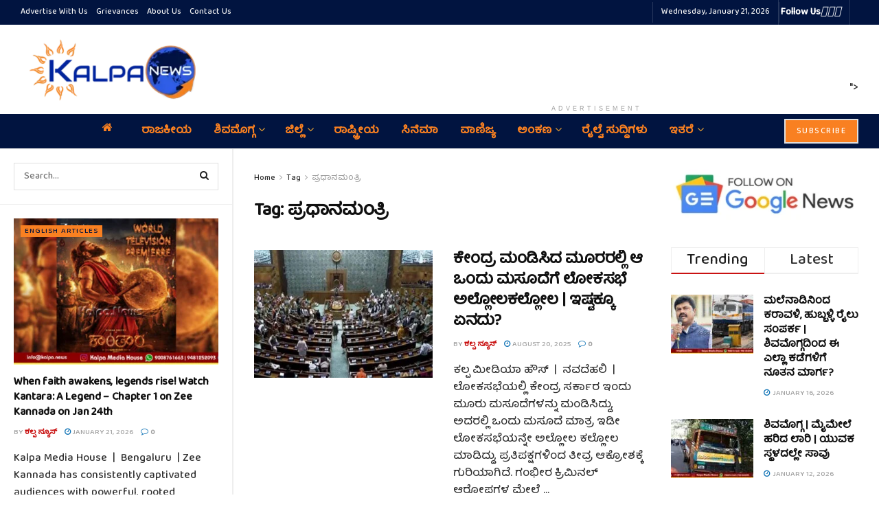

--- FILE ---
content_type: text/html; charset=UTF-8
request_url: https://kalpa.news/tag/%E0%B2%AA%E0%B3%8D%E0%B2%B0%E0%B2%A7%E0%B2%BE%E0%B2%A8%E0%B2%AE%E0%B2%82%E0%B2%A4%E0%B3%8D%E0%B2%B0%E0%B2%BF/
body_size: 46402
content:
<!doctype html>
<!--[if lt IE 7]> <html class="no-js lt-ie9 lt-ie8 lt-ie7" lang="en-US" prefix="og: https://ogp.me/ns#"> <![endif]-->
<!--[if IE 7]>    <html class="no-js lt-ie9 lt-ie8" lang="en-US" prefix="og: https://ogp.me/ns#"> <![endif]-->
<!--[if IE 8]>    <html class="no-js lt-ie9" lang="en-US" prefix="og: https://ogp.me/ns#"> <![endif]-->
<!--[if IE 9]>    <html class="no-js lt-ie10" lang="en-US" prefix="og: https://ogp.me/ns#"> <![endif]-->
<!--[if gt IE 8]><!--> <html class="no-js" lang="en-US" prefix="og: https://ogp.me/ns#"> <!--<![endif]-->
<head>
    <meta http-equiv="Content-Type" content="text/html; charset=UTF-8" />
    <meta name='viewport' content='width=device-width, initial-scale=1, user-scalable=yes' />
    <link rel="profile" href="http://gmpg.org/xfn/11" />
    <link rel="pingback" href="https://kalpa.news/xmlrpc.php" />
    <!-- Manifest added by SuperPWA - Progressive Web Apps Plugin For WordPress -->
<link rel="manifest" href="/superpwa-manifest.json">
<link rel="prefetch" href="/superpwa-manifest.json">
<meta name="theme-color" content="#D5E0EB">
<!-- / SuperPWA.com -->
<style>
#wpadminbar #wp-admin-bar-wccp_free_top_button .ab-icon:before {
	content: "\f160";
	color: #02CA02;
	top: 3px;
}
#wpadminbar #wp-admin-bar-wccp_free_top_button .ab-icon {
	transform: rotate(45deg);
}
</style>
<meta property="og:type" content="website">
<meta property="og:title" content="ಕೇಂದ್ರ ಮಂಡಿಸಿದ ಮೂರರಲ್ಲಿ ಆ ಒಂದು ಮಸೂದೆಗೆ ಲೋಕಸಭೆ ಅ�">
<meta property="og:site_name" content="kalpa.news">
<meta property="og:description" content="ಕಲ್ಪ ಮೀಡಿಯಾ ಹೌಸ್  |  ನವದೆಹಲಿ  | ಲೋಕಸಭೆಯಲ್ಲಿ ಕೇಂದ್ರ ಸರ್ಕಾರ ಇಂದು ಮೂರು ಮಸೂದೆಗಳನ್ನು ಮಂಡಿಸಿದ್ದು, ಅದರಲ�">
<meta property="og:url" content="https://kalpa.news/tag/%E0%B2%AA%E0%B3%8D%E0%B2%B0%E0%B2%A7%E0%B2%BE%E0%B2%A8%E0%B2%AE%E0%B2%82%E0%B2%A4%E0%B3%8D%E0%B2%B0%E0%B2%BF">
<meta property="og:locale" content="en_US">
<meta property="og:image" content="https://kalpa.news/wp-content/uploads/2024/12/Parliament-delhi.jpg">
<meta property="og:image:height" content="298">
<meta property="og:image:width" content="504">
<meta name="twitter:card" content="summary">
<meta name="twitter:url" content="https://kalpa.news/tag/%E0%B2%AA%E0%B3%8D%E0%B2%B0%E0%B2%A7%E0%B2%BE%E0%B2%A8%E0%B2%AE%E0%B2%82%E0%B2%A4%E0%B3%8D%E0%B2%B0%E0%B2%BF">
<meta name="twitter:title" content="ಕೇಂದ್ರ ಮಂಡಿಸಿದ ಮೂರರಲ್ಲಿ ಆ ಒಂದು ಮಸೂದೆಗೆ ಲೋಕಸಭೆ ಅಲ್ಲೋಲಕಲ್ಲೋಲ | ಇಷ್ಟಕ್ಕೂ ಏನದು?">
<meta name="twitter:description" content="ಕಲ್ಪ ಮೀಡಿಯಾ ಹೌಸ್  |  ನವದೆಹಲಿ  | ಲೋಕಸಭೆಯಲ್ಲಿ ಕೇಂದ್ರ ಸರ್ಕಾರ ಇಂದು ಮೂರು ಮಸೂದೆಗಳನ್ನು ಮಂಡಿಸಿದ್ದು, ಅದರಲ್ಲಿ ಒಂದು ಮಸೂದೆ ಮಾತ್ರ ಇಡೀ ಲೋಕಸಭೆಯನ್ನೇ ಅಲ್ಲೋಲ">
<meta name="twitter:image" content="https://kalpa.news/wp-content/uploads/2024/12/Parliament-delhi.jpg">
<meta name="twitter:image:width" content="504">
<meta name="twitter:image:height" content="298">
<meta name="twitter:site" content="https://x.com/KalpaNews">
			<script type="text/javascript">
			  var jnews_ajax_url = '/?ajax-request=jnews'
			</script>
			<script type="text/javascript">;window.jnews=window.jnews||{},window.jnews.library=window.jnews.library||{},window.jnews.library=function(){"use strict";var e=this;e.win=window,e.doc=document,e.noop=function(){},e.globalBody=e.doc.getElementsByTagName("body")[0],e.globalBody=e.globalBody?e.globalBody:e.doc,e.win.jnewsDataStorage=e.win.jnewsDataStorage||{_storage:new WeakMap,put:function(e,t,n){this._storage.has(e)||this._storage.set(e,new Map),this._storage.get(e).set(t,n)},get:function(e,t){return this._storage.get(e).get(t)},has:function(e,t){return this._storage.has(e)&&this._storage.get(e).has(t)},remove:function(e,t){var n=this._storage.get(e).delete(t);return 0===!this._storage.get(e).size&&this._storage.delete(e),n}},e.windowWidth=function(){return e.win.innerWidth||e.docEl.clientWidth||e.globalBody.clientWidth},e.windowHeight=function(){return e.win.innerHeight||e.docEl.clientHeight||e.globalBody.clientHeight},e.requestAnimationFrame=e.win.requestAnimationFrame||e.win.webkitRequestAnimationFrame||e.win.mozRequestAnimationFrame||e.win.msRequestAnimationFrame||window.oRequestAnimationFrame||function(e){return setTimeout(e,1e3/60)},e.cancelAnimationFrame=e.win.cancelAnimationFrame||e.win.webkitCancelAnimationFrame||e.win.webkitCancelRequestAnimationFrame||e.win.mozCancelAnimationFrame||e.win.msCancelRequestAnimationFrame||e.win.oCancelRequestAnimationFrame||function(e){clearTimeout(e)},e.classListSupport="classList"in document.createElement("_"),e.hasClass=e.classListSupport?function(e,t){return e.classList.contains(t)}:function(e,t){return e.className.indexOf(t)>=0},e.addClass=e.classListSupport?function(t,n){e.hasClass(t,n)||t.classList.add(n)}:function(t,n){e.hasClass(t,n)||(t.className+=" "+n)},e.removeClass=e.classListSupport?function(t,n){e.hasClass(t,n)&&t.classList.remove(n)}:function(t,n){e.hasClass(t,n)&&(t.className=t.className.replace(n,""))},e.objKeys=function(e){var t=[];for(var n in e)Object.prototype.hasOwnProperty.call(e,n)&&t.push(n);return t},e.isObjectSame=function(e,t){var n=!0;return JSON.stringify(e)!==JSON.stringify(t)&&(n=!1),n},e.extend=function(){for(var e,t,n,o=arguments[0]||{},i=1,a=arguments.length;i<a;i++)if(null!==(e=arguments[i]))for(t in e)o!==(n=e[t])&&void 0!==n&&(o[t]=n);return o},e.dataStorage=e.win.jnewsDataStorage,e.isVisible=function(e){return 0!==e.offsetWidth&&0!==e.offsetHeight||e.getBoundingClientRect().length},e.getHeight=function(e){return e.offsetHeight||e.clientHeight||e.getBoundingClientRect().height},e.getWidth=function(e){return e.offsetWidth||e.clientWidth||e.getBoundingClientRect().width},e.supportsPassive=!1;try{var t=Object.defineProperty({},"passive",{get:function(){e.supportsPassive=!0}});"createEvent"in e.doc?e.win.addEventListener("test",null,t):"fireEvent"in e.doc&&e.win.attachEvent("test",null)}catch(e){}e.passiveOption=!!e.supportsPassive&&{passive:!0},e.setStorage=function(e,t){e="jnews-"+e;var n={expired:Math.floor(((new Date).getTime()+432e5)/1e3)};t=Object.assign(n,t);localStorage.setItem(e,JSON.stringify(t))},e.getStorage=function(e){e="jnews-"+e;var t=localStorage.getItem(e);return null!==t&&0<t.length?JSON.parse(localStorage.getItem(e)):{}},e.expiredStorage=function(){var t,n="jnews-";for(var o in localStorage)o.indexOf(n)>-1&&"undefined"!==(t=e.getStorage(o.replace(n,""))).expired&&t.expired<Math.floor((new Date).getTime()/1e3)&&localStorage.removeItem(o)},e.addEvents=function(t,n,o){for(var i in n){var a=["touchstart","touchmove"].indexOf(i)>=0&&!o&&e.passiveOption;"createEvent"in e.doc?t.addEventListener(i,n[i],a):"fireEvent"in e.doc&&t.attachEvent("on"+i,n[i])}},e.removeEvents=function(t,n){for(var o in n)"createEvent"in e.doc?t.removeEventListener(o,n[o]):"fireEvent"in e.doc&&t.detachEvent("on"+o,n[o])},e.triggerEvents=function(t,n,o){var i;o=o||{detail:null};return"createEvent"in e.doc?(!(i=e.doc.createEvent("CustomEvent")||new CustomEvent(n)).initCustomEvent||i.initCustomEvent(n,!0,!1,o),void t.dispatchEvent(i)):"fireEvent"in e.doc?((i=e.doc.createEventObject()).eventType=n,void t.fireEvent("on"+i.eventType,i)):void 0},e.getParents=function(t,n){void 0===n&&(n=e.doc);for(var o=[],i=t.parentNode,a=!1;!a;)if(i){var r=i;r.querySelectorAll(n).length?a=!0:(o.push(r),i=r.parentNode)}else o=[],a=!0;return o},e.forEach=function(e,t,n){for(var o=0,i=e.length;o<i;o++)t.call(n,e[o],o)},e.getText=function(e){return e.innerText||e.textContent},e.setText=function(e,t){var n="object"==typeof t?t.innerText||t.textContent:t;e.innerText&&(e.innerText=n),e.textContent&&(e.textContent=n)},e.httpBuildQuery=function(t){return e.objKeys(t).reduce(function t(n){var o=arguments.length>1&&void 0!==arguments[1]?arguments[1]:null;return function(i,a){var r=n[a];a=encodeURIComponent(a);var s=o?"".concat(o,"[").concat(a,"]"):a;return null==r||"function"==typeof r?(i.push("".concat(s,"=")),i):["number","boolean","string"].includes(typeof r)?(i.push("".concat(s,"=").concat(encodeURIComponent(r))),i):(i.push(e.objKeys(r).reduce(t(r,s),[]).join("&")),i)}}(t),[]).join("&")},e.get=function(t,n,o,i){return o="function"==typeof o?o:e.noop,e.ajax("GET",t,n,o,i)},e.post=function(t,n,o,i){return o="function"==typeof o?o:e.noop,e.ajax("POST",t,n,o,i)},e.ajax=function(t,n,o,i,a){var r=new XMLHttpRequest,s=n,c=e.httpBuildQuery(o);if(t=-1!=["GET","POST"].indexOf(t)?t:"GET",r.open(t,s+("GET"==t?"?"+c:""),!0),"POST"==t&&r.setRequestHeader("Content-type","application/x-www-form-urlencoded"),r.setRequestHeader("X-Requested-With","XMLHttpRequest"),r.onreadystatechange=function(){4===r.readyState&&200<=r.status&&300>r.status&&"function"==typeof i&&i.call(void 0,r.response)},void 0!==a&&!a){return{xhr:r,send:function(){r.send("POST"==t?c:null)}}}return r.send("POST"==t?c:null),{xhr:r}},e.scrollTo=function(t,n,o){function i(e,t,n){this.start=this.position(),this.change=e-this.start,this.currentTime=0,this.increment=20,this.duration=void 0===n?500:n,this.callback=t,this.finish=!1,this.animateScroll()}return Math.easeInOutQuad=function(e,t,n,o){return(e/=o/2)<1?n/2*e*e+t:-n/2*(--e*(e-2)-1)+t},i.prototype.stop=function(){this.finish=!0},i.prototype.move=function(t){e.doc.documentElement.scrollTop=t,e.globalBody.parentNode.scrollTop=t,e.globalBody.scrollTop=t},i.prototype.position=function(){return e.doc.documentElement.scrollTop||e.globalBody.parentNode.scrollTop||e.globalBody.scrollTop},i.prototype.animateScroll=function(){this.currentTime+=this.increment;var t=Math.easeInOutQuad(this.currentTime,this.start,this.change,this.duration);this.move(t),this.currentTime<this.duration&&!this.finish?e.requestAnimationFrame.call(e.win,this.animateScroll.bind(this)):this.callback&&"function"==typeof this.callback&&this.callback()},new i(t,n,o)},e.unwrap=function(t){var n,o=t;e.forEach(t,(function(e,t){n?n+=e:n=e})),o.replaceWith(n)},e.performance={start:function(e){performance.mark(e+"Start")},stop:function(e){performance.mark(e+"End"),performance.measure(e,e+"Start",e+"End")}},e.fps=function(){var t=0,n=0,o=0;!function(){var i=t=0,a=0,r=0,s=document.getElementById("fpsTable"),c=function(t){void 0===document.getElementsByTagName("body")[0]?e.requestAnimationFrame.call(e.win,(function(){c(t)})):document.getElementsByTagName("body")[0].appendChild(t)};null===s&&((s=document.createElement("div")).style.position="fixed",s.style.top="120px",s.style.left="10px",s.style.width="100px",s.style.height="20px",s.style.border="1px solid black",s.style.fontSize="11px",s.style.zIndex="100000",s.style.backgroundColor="white",s.id="fpsTable",c(s));var l=function(){o++,n=Date.now(),(a=(o/(r=(n-t)/1e3)).toPrecision(2))!=i&&(i=a,s.innerHTML=i+"fps"),1<r&&(t=n,o=0),e.requestAnimationFrame.call(e.win,l)};l()}()},e.instr=function(e,t){for(var n=0;n<t.length;n++)if(-1!==e.toLowerCase().indexOf(t[n].toLowerCase()))return!0},e.winLoad=function(t,n){function o(o){if("complete"===e.doc.readyState||"interactive"===e.doc.readyState)return!o||n?setTimeout(t,n||1):t(o),1}o()||e.addEvents(e.win,{load:o})},e.docReady=function(t,n){function o(o){if("complete"===e.doc.readyState||"interactive"===e.doc.readyState)return!o||n?setTimeout(t,n||1):t(o),1}o()||e.addEvents(e.doc,{DOMContentLoaded:o})},e.fireOnce=function(){e.docReady((function(){e.assets=e.assets||[],e.assets.length&&(e.boot(),e.load_assets())}),50)},e.boot=function(){e.length&&e.doc.querySelectorAll("style[media]").forEach((function(e){"not all"==e.getAttribute("media")&&e.removeAttribute("media")}))},e.create_js=function(t,n){var o=e.doc.createElement("script");switch(o.setAttribute("src",t),n){case"defer":o.setAttribute("defer",!0);break;case"async":o.setAttribute("async",!0);break;case"deferasync":o.setAttribute("defer",!0),o.setAttribute("async",!0)}e.globalBody.appendChild(o)},e.load_assets=function(){"object"==typeof e.assets&&e.forEach(e.assets.slice(0),(function(t,n){var o="";t.defer&&(o+="defer"),t.async&&(o+="async"),e.create_js(t.url,o);var i=e.assets.indexOf(t);i>-1&&e.assets.splice(i,1)})),e.assets=jnewsoption.au_scripts=window.jnewsads=[]},e.setCookie=function(e,t,n){var o="";if(n){var i=new Date;i.setTime(i.getTime()+24*n*60*60*1e3),o="; expires="+i.toUTCString()}document.cookie=e+"="+(t||"")+o+"; path=/"},e.getCookie=function(e){for(var t=e+"=",n=document.cookie.split(";"),o=0;o<n.length;o++){for(var i=n[o];" "==i.charAt(0);)i=i.substring(1,i.length);if(0==i.indexOf(t))return i.substring(t.length,i.length)}return null},e.eraseCookie=function(e){document.cookie=e+"=; Path=/; Expires=Thu, 01 Jan 1970 00:00:01 GMT;"},e.docReady((function(){e.globalBody=e.globalBody==e.doc?e.doc.getElementsByTagName("body")[0]:e.globalBody,e.globalBody=e.globalBody?e.globalBody:e.doc})),e.winLoad((function(){e.winLoad((function(){var t=!1;if(void 0!==window.jnewsadmin)if(void 0!==window.file_version_checker){var n=e.objKeys(window.file_version_checker);n.length?n.forEach((function(e){t||"10.0.4"===window.file_version_checker[e]||(t=!0)})):t=!0}else t=!0;t&&(window.jnewsHelper.getMessage(),window.jnewsHelper.getNotice())}),2500)}))},window.jnews.library=new window.jnews.library;</script>
<!-- Search Engine Optimization by Rank Math - https://rankmath.com/ -->
<title>ಪ್ರಧಾನಮಂತ್ರಿ Archives &raquo; kalpa.news</title>
<meta name="robots" content="index, follow, max-snippet:-1, max-video-preview:-1, max-image-preview:large"/>
<link rel="canonical" href="https://kalpa.news/tag/%e0%b2%aa%e0%b3%8d%e0%b2%b0%e0%b2%a7%e0%b2%be%e0%b2%a8%e0%b2%ae%e0%b2%82%e0%b2%a4%e0%b3%8d%e0%b2%b0%e0%b2%bf/" />
<meta property="og:locale" content="en_US" />
<meta property="og:type" content="article" />
<meta property="og:title" content="ಪ್ರಧಾನಮಂತ್ರಿ Archives &raquo; kalpa.news" />
<meta property="og:url" content="https://kalpa.news/tag/%e0%b2%aa%e0%b3%8d%e0%b2%b0%e0%b2%a7%e0%b2%be%e0%b2%a8%e0%b2%ae%e0%b2%82%e0%b2%a4%e0%b3%8d%e0%b2%b0%e0%b2%bf/" />
<meta property="og:site_name" content="kalpa.news" />
<meta property="article:publisher" content="https://www.facebook.com/KalpaNews" />
<meta name="twitter:card" content="summary_large_image" />
<meta name="twitter:title" content="ಪ್ರಧಾನಮಂತ್ರಿ Archives &raquo; kalpa.news" />
<meta name="twitter:site" content="@KalpaNews" />
<meta name="twitter:label1" content="Posts" />
<meta name="twitter:data1" content="4" />
<!-- /Rank Math WordPress SEO plugin -->

<link rel='dns-prefetch' href='//www.googletagmanager.com' />
<link rel='dns-prefetch' href='//fonts.googleapis.com' />
<link rel='preconnect' href='https://fonts.gstatic.com' />
<link rel="alternate" type="application/rss+xml" title="kalpa.news &raquo; Feed" href="https://kalpa.news/feed/" />
<link rel="alternate" type="application/rss+xml" title="kalpa.news &raquo; Comments Feed" href="https://kalpa.news/comments/feed/" />
<link rel="alternate" type="application/rss+xml" title="kalpa.news &raquo; ಪ್ರಧಾನಮಂತ್ರಿ Tag Feed" href="https://kalpa.news/tag/%e0%b2%aa%e0%b3%8d%e0%b2%b0%e0%b2%a7%e0%b2%be%e0%b2%a8%e0%b2%ae%e0%b2%82%e0%b2%a4%e0%b3%8d%e0%b2%b0%e0%b2%bf/feed/" />
<style id='wp-img-auto-sizes-contain-inline-css' type='text/css'>
img:is([sizes=auto i],[sizes^="auto," i]){contain-intrinsic-size:3000px 1500px}
/*# sourceURL=wp-img-auto-sizes-contain-inline-css */
</style>

<style id='wp-emoji-styles-inline-css' type='text/css'>

	img.wp-smiley, img.emoji {
		display: inline !important;
		border: none !important;
		box-shadow: none !important;
		height: 1em !important;
		width: 1em !important;
		margin: 0 0.07em !important;
		vertical-align: -0.1em !important;
		background: none !important;
		padding: 0 !important;
	}
/*# sourceURL=wp-emoji-styles-inline-css */
</style>
<link rel='stylesheet' id='wp-block-library-css' href='https://kalpa.news/wp-includes/css/dist/block-library/style.min.css?ver=6.9' type='text/css' media='all' />
<style id='global-styles-inline-css' type='text/css'>
:root{--wp--preset--aspect-ratio--square: 1;--wp--preset--aspect-ratio--4-3: 4/3;--wp--preset--aspect-ratio--3-4: 3/4;--wp--preset--aspect-ratio--3-2: 3/2;--wp--preset--aspect-ratio--2-3: 2/3;--wp--preset--aspect-ratio--16-9: 16/9;--wp--preset--aspect-ratio--9-16: 9/16;--wp--preset--color--black: #000000;--wp--preset--color--cyan-bluish-gray: #abb8c3;--wp--preset--color--white: #ffffff;--wp--preset--color--pale-pink: #f78da7;--wp--preset--color--vivid-red: #cf2e2e;--wp--preset--color--luminous-vivid-orange: #ff6900;--wp--preset--color--luminous-vivid-amber: #fcb900;--wp--preset--color--light-green-cyan: #7bdcb5;--wp--preset--color--vivid-green-cyan: #00d084;--wp--preset--color--pale-cyan-blue: #8ed1fc;--wp--preset--color--vivid-cyan-blue: #0693e3;--wp--preset--color--vivid-purple: #9b51e0;--wp--preset--gradient--vivid-cyan-blue-to-vivid-purple: linear-gradient(135deg,rgb(6,147,227) 0%,rgb(155,81,224) 100%);--wp--preset--gradient--light-green-cyan-to-vivid-green-cyan: linear-gradient(135deg,rgb(122,220,180) 0%,rgb(0,208,130) 100%);--wp--preset--gradient--luminous-vivid-amber-to-luminous-vivid-orange: linear-gradient(135deg,rgb(252,185,0) 0%,rgb(255,105,0) 100%);--wp--preset--gradient--luminous-vivid-orange-to-vivid-red: linear-gradient(135deg,rgb(255,105,0) 0%,rgb(207,46,46) 100%);--wp--preset--gradient--very-light-gray-to-cyan-bluish-gray: linear-gradient(135deg,rgb(238,238,238) 0%,rgb(169,184,195) 100%);--wp--preset--gradient--cool-to-warm-spectrum: linear-gradient(135deg,rgb(74,234,220) 0%,rgb(151,120,209) 20%,rgb(207,42,186) 40%,rgb(238,44,130) 60%,rgb(251,105,98) 80%,rgb(254,248,76) 100%);--wp--preset--gradient--blush-light-purple: linear-gradient(135deg,rgb(255,206,236) 0%,rgb(152,150,240) 100%);--wp--preset--gradient--blush-bordeaux: linear-gradient(135deg,rgb(254,205,165) 0%,rgb(254,45,45) 50%,rgb(107,0,62) 100%);--wp--preset--gradient--luminous-dusk: linear-gradient(135deg,rgb(255,203,112) 0%,rgb(199,81,192) 50%,rgb(65,88,208) 100%);--wp--preset--gradient--pale-ocean: linear-gradient(135deg,rgb(255,245,203) 0%,rgb(182,227,212) 50%,rgb(51,167,181) 100%);--wp--preset--gradient--electric-grass: linear-gradient(135deg,rgb(202,248,128) 0%,rgb(113,206,126) 100%);--wp--preset--gradient--midnight: linear-gradient(135deg,rgb(2,3,129) 0%,rgb(40,116,252) 100%);--wp--preset--font-size--small: 13px;--wp--preset--font-size--medium: 20px;--wp--preset--font-size--large: 36px;--wp--preset--font-size--x-large: 42px;--wp--preset--spacing--20: 0.44rem;--wp--preset--spacing--30: 0.67rem;--wp--preset--spacing--40: 1rem;--wp--preset--spacing--50: 1.5rem;--wp--preset--spacing--60: 2.25rem;--wp--preset--spacing--70: 3.38rem;--wp--preset--spacing--80: 5.06rem;--wp--preset--shadow--natural: 6px 6px 9px rgba(0, 0, 0, 0.2);--wp--preset--shadow--deep: 12px 12px 50px rgba(0, 0, 0, 0.4);--wp--preset--shadow--sharp: 6px 6px 0px rgba(0, 0, 0, 0.2);--wp--preset--shadow--outlined: 6px 6px 0px -3px rgb(255, 255, 255), 6px 6px rgb(0, 0, 0);--wp--preset--shadow--crisp: 6px 6px 0px rgb(0, 0, 0);}:where(.is-layout-flex){gap: 0.5em;}:where(.is-layout-grid){gap: 0.5em;}body .is-layout-flex{display: flex;}.is-layout-flex{flex-wrap: wrap;align-items: center;}.is-layout-flex > :is(*, div){margin: 0;}body .is-layout-grid{display: grid;}.is-layout-grid > :is(*, div){margin: 0;}:where(.wp-block-columns.is-layout-flex){gap: 2em;}:where(.wp-block-columns.is-layout-grid){gap: 2em;}:where(.wp-block-post-template.is-layout-flex){gap: 1.25em;}:where(.wp-block-post-template.is-layout-grid){gap: 1.25em;}.has-black-color{color: var(--wp--preset--color--black) !important;}.has-cyan-bluish-gray-color{color: var(--wp--preset--color--cyan-bluish-gray) !important;}.has-white-color{color: var(--wp--preset--color--white) !important;}.has-pale-pink-color{color: var(--wp--preset--color--pale-pink) !important;}.has-vivid-red-color{color: var(--wp--preset--color--vivid-red) !important;}.has-luminous-vivid-orange-color{color: var(--wp--preset--color--luminous-vivid-orange) !important;}.has-luminous-vivid-amber-color{color: var(--wp--preset--color--luminous-vivid-amber) !important;}.has-light-green-cyan-color{color: var(--wp--preset--color--light-green-cyan) !important;}.has-vivid-green-cyan-color{color: var(--wp--preset--color--vivid-green-cyan) !important;}.has-pale-cyan-blue-color{color: var(--wp--preset--color--pale-cyan-blue) !important;}.has-vivid-cyan-blue-color{color: var(--wp--preset--color--vivid-cyan-blue) !important;}.has-vivid-purple-color{color: var(--wp--preset--color--vivid-purple) !important;}.has-black-background-color{background-color: var(--wp--preset--color--black) !important;}.has-cyan-bluish-gray-background-color{background-color: var(--wp--preset--color--cyan-bluish-gray) !important;}.has-white-background-color{background-color: var(--wp--preset--color--white) !important;}.has-pale-pink-background-color{background-color: var(--wp--preset--color--pale-pink) !important;}.has-vivid-red-background-color{background-color: var(--wp--preset--color--vivid-red) !important;}.has-luminous-vivid-orange-background-color{background-color: var(--wp--preset--color--luminous-vivid-orange) !important;}.has-luminous-vivid-amber-background-color{background-color: var(--wp--preset--color--luminous-vivid-amber) !important;}.has-light-green-cyan-background-color{background-color: var(--wp--preset--color--light-green-cyan) !important;}.has-vivid-green-cyan-background-color{background-color: var(--wp--preset--color--vivid-green-cyan) !important;}.has-pale-cyan-blue-background-color{background-color: var(--wp--preset--color--pale-cyan-blue) !important;}.has-vivid-cyan-blue-background-color{background-color: var(--wp--preset--color--vivid-cyan-blue) !important;}.has-vivid-purple-background-color{background-color: var(--wp--preset--color--vivid-purple) !important;}.has-black-border-color{border-color: var(--wp--preset--color--black) !important;}.has-cyan-bluish-gray-border-color{border-color: var(--wp--preset--color--cyan-bluish-gray) !important;}.has-white-border-color{border-color: var(--wp--preset--color--white) !important;}.has-pale-pink-border-color{border-color: var(--wp--preset--color--pale-pink) !important;}.has-vivid-red-border-color{border-color: var(--wp--preset--color--vivid-red) !important;}.has-luminous-vivid-orange-border-color{border-color: var(--wp--preset--color--luminous-vivid-orange) !important;}.has-luminous-vivid-amber-border-color{border-color: var(--wp--preset--color--luminous-vivid-amber) !important;}.has-light-green-cyan-border-color{border-color: var(--wp--preset--color--light-green-cyan) !important;}.has-vivid-green-cyan-border-color{border-color: var(--wp--preset--color--vivid-green-cyan) !important;}.has-pale-cyan-blue-border-color{border-color: var(--wp--preset--color--pale-cyan-blue) !important;}.has-vivid-cyan-blue-border-color{border-color: var(--wp--preset--color--vivid-cyan-blue) !important;}.has-vivid-purple-border-color{border-color: var(--wp--preset--color--vivid-purple) !important;}.has-vivid-cyan-blue-to-vivid-purple-gradient-background{background: var(--wp--preset--gradient--vivid-cyan-blue-to-vivid-purple) !important;}.has-light-green-cyan-to-vivid-green-cyan-gradient-background{background: var(--wp--preset--gradient--light-green-cyan-to-vivid-green-cyan) !important;}.has-luminous-vivid-amber-to-luminous-vivid-orange-gradient-background{background: var(--wp--preset--gradient--luminous-vivid-amber-to-luminous-vivid-orange) !important;}.has-luminous-vivid-orange-to-vivid-red-gradient-background{background: var(--wp--preset--gradient--luminous-vivid-orange-to-vivid-red) !important;}.has-very-light-gray-to-cyan-bluish-gray-gradient-background{background: var(--wp--preset--gradient--very-light-gray-to-cyan-bluish-gray) !important;}.has-cool-to-warm-spectrum-gradient-background{background: var(--wp--preset--gradient--cool-to-warm-spectrum) !important;}.has-blush-light-purple-gradient-background{background: var(--wp--preset--gradient--blush-light-purple) !important;}.has-blush-bordeaux-gradient-background{background: var(--wp--preset--gradient--blush-bordeaux) !important;}.has-luminous-dusk-gradient-background{background: var(--wp--preset--gradient--luminous-dusk) !important;}.has-pale-ocean-gradient-background{background: var(--wp--preset--gradient--pale-ocean) !important;}.has-electric-grass-gradient-background{background: var(--wp--preset--gradient--electric-grass) !important;}.has-midnight-gradient-background{background: var(--wp--preset--gradient--midnight) !important;}.has-small-font-size{font-size: var(--wp--preset--font-size--small) !important;}.has-medium-font-size{font-size: var(--wp--preset--font-size--medium) !important;}.has-large-font-size{font-size: var(--wp--preset--font-size--large) !important;}.has-x-large-font-size{font-size: var(--wp--preset--font-size--x-large) !important;}
/*# sourceURL=global-styles-inline-css */
</style>

<style id='classic-theme-styles-inline-css' type='text/css'>
/*! This file is auto-generated */
.wp-block-button__link{color:#fff;background-color:#32373c;border-radius:9999px;box-shadow:none;text-decoration:none;padding:calc(.667em + 2px) calc(1.333em + 2px);font-size:1.125em}.wp-block-file__button{background:#32373c;color:#fff;text-decoration:none}
/*# sourceURL=/wp-includes/css/classic-themes.min.css */
</style>
<link rel='stylesheet' id='js_composer_front-css' href='https://kalpa.news/wp-content/plugins/js_composer/assets/css/js_composer.min.css?ver=8.7.2' type='text/css' media='all' />
<link rel='stylesheet' id='jeg_customizer_font-css' href='//fonts.googleapis.com/css?family=Baloo+Tamma+2%3A500&#038;display=swap&#038;ver=1.3.2' type='text/css' media='all' />
<link rel='stylesheet' id='font-awesome-css' href='https://kalpa.news/wp-content/themes/jnews/assets/fonts/font-awesome/font-awesome.min.css?ver=12.0.3' type='text/css' media='all' />
<link rel='stylesheet' id='jnews-frontend-css' href='https://kalpa.news/wp-content/themes/jnews/assets/dist/frontend.min.css?ver=12.0.3' type='text/css' media='all' />
<link rel='stylesheet' id='jnews-js-composer-css' href='https://kalpa.news/wp-content/themes/jnews/assets/css/js-composer-frontend.css?ver=12.0.3' type='text/css' media='all' />
<link rel='stylesheet' id='jnews-style-css' href='https://kalpa.news/wp-content/themes/jnews/style.css?ver=12.0.3' type='text/css' media='all' />
<link rel='stylesheet' id='jnews-darkmode-css' href='https://kalpa.news/wp-content/themes/jnews/assets/css/darkmode.css?ver=12.0.3' type='text/css' media='all' />
<link rel='stylesheet' id='jnews-scheme-css' href='http://kalpa.news/wp-content/uploads/jnews/scheme.css?ver=1768207097' type='text/css' media='all' />
<link rel='stylesheet' id='jnews-social-login-style-css' href='https://kalpa.news/wp-content/plugins/jnews-social-login/assets/css/plugin.css?ver=12.0.0' type='text/css' media='all' />
<link rel='stylesheet' id='jnews-weather-style-css' href='https://kalpa.news/wp-content/plugins/jnews-weather/assets/css/plugin.css?ver=12.0.0' type='text/css' media='all' />
<script type="text/javascript" src="https://kalpa.news/wp-includes/js/jquery/jquery.min.js?ver=3.7.1" id="jquery-core-js"></script>
<script type="text/javascript" src="https://kalpa.news/wp-includes/js/jquery/jquery-migrate.min.js?ver=3.4.1" id="jquery-migrate-js"></script>

<!-- Google tag (gtag.js) snippet added by Site Kit -->
<!-- Google Analytics snippet added by Site Kit -->
<script type="text/javascript" src="https://www.googletagmanager.com/gtag/js?id=GT-NGBB75Z" id="google_gtagjs-js" async></script>
<script type="text/javascript" id="google_gtagjs-js-after">
/* <![CDATA[ */
window.dataLayer = window.dataLayer || [];function gtag(){dataLayer.push(arguments);}
gtag("set","linker",{"domains":["kalpa.news"]});
gtag("js", new Date());
gtag("set", "developer_id.dZTNiMT", true);
gtag("config", "GT-NGBB75Z");
//# sourceURL=google_gtagjs-js-after
/* ]]> */
</script>
<script></script><link rel="https://api.w.org/" href="https://kalpa.news/wp-json/" /><link rel="alternate" title="JSON" type="application/json" href="https://kalpa.news/wp-json/wp/v2/tags/21714" /><link rel="EditURI" type="application/rsd+xml" title="RSD" href="https://kalpa.news/xmlrpc.php?rsd" />
<meta name="generator" content="WordPress 6.9" />
<meta name="generator" content="Site Kit by Google 1.170.0" /><script id="wpcp_disable_selection" type="text/javascript">
var image_save_msg='You are not allowed to save images!';
	var no_menu_msg='Context Menu disabled!';
	var smessage = "Content is protected by Kalpa News!!";

function disableEnterKey(e)
{
	var elemtype = e.target.tagName;
	
	elemtype = elemtype.toUpperCase();
	
	if (elemtype == "TEXT" || elemtype == "TEXTAREA" || elemtype == "INPUT" || elemtype == "PASSWORD" || elemtype == "SELECT" || elemtype == "OPTION" || elemtype == "EMBED")
	{
		elemtype = 'TEXT';
	}
	
	if (e.ctrlKey){
     var key;
     if(window.event)
          key = window.event.keyCode;     //IE
     else
          key = e.which;     //firefox (97)
    //if (key != 17) alert(key);
     if (elemtype!= 'TEXT' && (key == 97 || key == 65 || key == 67 || key == 99 || key == 88 || key == 120 || key == 26 || key == 85  || key == 86 || key == 83 || key == 43 || key == 73))
     {
		if(wccp_free_iscontenteditable(e)) return true;
		show_wpcp_message('You are not allowed to copy content or view source');
		return false;
     }else
     	return true;
     }
}


/*For contenteditable tags*/
function wccp_free_iscontenteditable(e)
{
	var e = e || window.event; // also there is no e.target property in IE. instead IE uses window.event.srcElement
  	
	var target = e.target || e.srcElement;

	var elemtype = e.target.nodeName;
	
	elemtype = elemtype.toUpperCase();
	
	var iscontenteditable = "false";
		
	if(typeof target.getAttribute!="undefined" ) iscontenteditable = target.getAttribute("contenteditable"); // Return true or false as string
	
	var iscontenteditable2 = false;
	
	if(typeof target.isContentEditable!="undefined" ) iscontenteditable2 = target.isContentEditable; // Return true or false as boolean

	if(target.parentElement.isContentEditable) iscontenteditable2 = true;
	
	if (iscontenteditable == "true" || iscontenteditable2 == true)
	{
		if(typeof target.style!="undefined" ) target.style.cursor = "text";
		
		return true;
	}
}

////////////////////////////////////
function disable_copy(e)
{	
	var e = e || window.event; // also there is no e.target property in IE. instead IE uses window.event.srcElement
	
	var elemtype = e.target.tagName;
	
	elemtype = elemtype.toUpperCase();
	
	if (elemtype == "TEXT" || elemtype == "TEXTAREA" || elemtype == "INPUT" || elemtype == "PASSWORD" || elemtype == "SELECT" || elemtype == "OPTION" || elemtype == "EMBED")
	{
		elemtype = 'TEXT';
	}
	
	if(wccp_free_iscontenteditable(e)) return true;
	
	var isSafari = /Safari/.test(navigator.userAgent) && /Apple Computer/.test(navigator.vendor);
	
	var checker_IMG = '';
	if (elemtype == "IMG" && checker_IMG == 'checked' && e.detail >= 2) {show_wpcp_message(alertMsg_IMG);return false;}
	if (elemtype != "TEXT")
	{
		if (smessage !== "" && e.detail == 2)
			show_wpcp_message(smessage);
		
		if (isSafari)
			return true;
		else
			return false;
	}	
}

//////////////////////////////////////////
function disable_copy_ie()
{
	var e = e || window.event;
	var elemtype = window.event.srcElement.nodeName;
	elemtype = elemtype.toUpperCase();
	if(wccp_free_iscontenteditable(e)) return true;
	if (elemtype == "IMG") {show_wpcp_message(alertMsg_IMG);return false;}
	if (elemtype != "TEXT" && elemtype != "TEXTAREA" && elemtype != "INPUT" && elemtype != "PASSWORD" && elemtype != "SELECT" && elemtype != "OPTION" && elemtype != "EMBED")
	{
		return false;
	}
}	
function reEnable()
{
	return true;
}
document.onkeydown = disableEnterKey;
document.onselectstart = disable_copy_ie;
if(navigator.userAgent.indexOf('MSIE')==-1)
{
	document.onmousedown = disable_copy;
	document.onclick = reEnable;
}
function disableSelection(target)
{
    //For IE This code will work
    if (typeof target.onselectstart!="undefined")
    target.onselectstart = disable_copy_ie;
    
    //For Firefox This code will work
    else if (typeof target.style.MozUserSelect!="undefined")
    {target.style.MozUserSelect="none";}
    
    //All other  (ie: Opera) This code will work
    else
    target.onmousedown=function(){return false}
    target.style.cursor = "default";
}
//Calling the JS function directly just after body load
window.onload = function(){disableSelection(document.body);};

//////////////////special for safari Start////////////////
var onlongtouch;
var timer;
var touchduration = 1000; //length of time we want the user to touch before we do something

var elemtype = "";
function touchstart(e) {
	var e = e || window.event;
  // also there is no e.target property in IE.
  // instead IE uses window.event.srcElement
  	var target = e.target || e.srcElement;
	
	elemtype = window.event.srcElement.nodeName;
	
	elemtype = elemtype.toUpperCase();
	
	if(!wccp_pro_is_passive()) e.preventDefault();
	if (!timer) {
		timer = setTimeout(onlongtouch, touchduration);
	}
}

function touchend() {
    //stops short touches from firing the event
    if (timer) {
        clearTimeout(timer);
        timer = null;
    }
	onlongtouch();
}

onlongtouch = function(e) { //this will clear the current selection if anything selected
	
	if (elemtype != "TEXT" && elemtype != "TEXTAREA" && elemtype != "INPUT" && elemtype != "PASSWORD" && elemtype != "SELECT" && elemtype != "EMBED" && elemtype != "OPTION")	
	{
		if (window.getSelection) {
			if (window.getSelection().empty) {  // Chrome
			window.getSelection().empty();
			} else if (window.getSelection().removeAllRanges) {  // Firefox
			window.getSelection().removeAllRanges();
			}
		} else if (document.selection) {  // IE?
			document.selection.empty();
		}
		return false;
	}
};

document.addEventListener("DOMContentLoaded", function(event) { 
    window.addEventListener("touchstart", touchstart, false);
    window.addEventListener("touchend", touchend, false);
});

function wccp_pro_is_passive() {

  var cold = false,
  hike = function() {};

  try {
	  const object1 = {};
  var aid = Object.defineProperty(object1, 'passive', {
  get() {cold = true}
  });
  window.addEventListener('test', hike, aid);
  window.removeEventListener('test', hike, aid);
  } catch (e) {}

  return cold;
}
/*special for safari End*/
</script>
<script id="wpcp_disable_Right_Click" type="text/javascript">
document.ondragstart = function() { return false;}
	function nocontext(e) {
	   return false;
	}
	document.oncontextmenu = nocontext;
</script>
<style>
.unselectable
{
-moz-user-select:none;
-webkit-user-select:none;
cursor: default;
}
html
{
-webkit-touch-callout: none;
-webkit-user-select: none;
-khtml-user-select: none;
-moz-user-select: none;
-ms-user-select: none;
user-select: none;
-webkit-tap-highlight-color: rgba(0,0,0,0);
}
</style>
<script id="wpcp_css_disable_selection" type="text/javascript">
var e = document.getElementsByTagName('body')[0];
if(e)
{
	e.setAttribute('unselectable',"on");
}
</script>

<!-- Google AdSense meta tags added by Site Kit -->
<meta name="google-adsense-platform-account" content="ca-host-pub-2644536267352236">
<meta name="google-adsense-platform-domain" content="sitekit.withgoogle.com">
<!-- End Google AdSense meta tags added by Site Kit -->

<!-- Schema & Structured Data For WP v1.54.1 - -->
<script type="application/ld+json" class="saswp-schema-markup-output">
[{"@context":"https:\/\/schema.org\/","@graph":[{"@context":"https:\/\/schema.org\/","@type":"SiteNavigationElement","@id":"https:\/\/kalpa.news\/#%e0%b2%ae%e0%b3%81%e0%b2%96%e0%b2%aa%e0%b3%81%e0%b2%9f","name":"\u0cae\u0cc1\u0c96\u0caa\u0cc1\u0c9f","url":"https:\/\/kalpa.news\/"},{"@context":"https:\/\/schema.org\/","@type":"SiteNavigationElement","@id":"https:\/\/kalpa.news\/#%e0%b2%b0%e0%b2%be%e0%b2%9c%e0%b2%95%e0%b3%80%e0%b2%af","name":"\u0cb0\u0cbe\u0c9c\u0c95\u0cc0\u0caf","url":"https:\/\/kalpa.news\/category\/raajakeeya\/"},{"@context":"https:\/\/schema.org\/","@type":"SiteNavigationElement","@id":"https:\/\/kalpa.news\/#%e0%b2%9c%e0%b2%bf%e0%b2%b2%e0%b3%8d%e0%b2%b2%e0%b3%86","name":"\u0c9c\u0cbf\u0cb2\u0ccd\u0cb2\u0cc6","url":"https:\/\/kalpa.news\/category\/district\/"},{"@context":"https:\/\/schema.org\/","@type":"SiteNavigationElement","@id":"https:\/\/kalpa.news\/#%e0%b2%a4%e0%b3%81%e0%b2%ae%e0%b2%95%e0%b3%82%e0%b2%b0%e0%b3%81","name":"\u0ca4\u0cc1\u0cae\u0c95\u0cc2\u0cb0\u0cc1","url":"https:\/\/kalpa.news\/category\/district\/tumkur\/"},{"@context":"https:\/\/schema.org\/","@type":"SiteNavigationElement","@id":"https:\/\/kalpa.news\/#%e0%b2%a6%e0%b2%95%e0%b3%8d%e0%b2%b7%e0%b2%bf%e0%b2%a3-%e0%b2%95%e0%b2%a8%e0%b3%8d%e0%b2%a8%e0%b2%a1","name":"\u0ca6\u0c95\u0ccd\u0cb7\u0cbf\u0ca3 \u0c95\u0ca8\u0ccd\u0ca8\u0ca1","url":"https:\/\/kalpa.news\/category\/district\/dakshina-kannada\/"},{"@context":"https:\/\/schema.org\/","@type":"SiteNavigationElement","@id":"https:\/\/kalpa.news\/#%e0%b2%a6%e0%b2%be%e0%b2%b5%e0%b2%a3%e0%b2%97%e0%b3%86%e0%b2%b0%e0%b3%86","name":"\u0ca6\u0cbe\u0cb5\u0ca3\u0c97\u0cc6\u0cb0\u0cc6","url":"https:\/\/kalpa.news\/category\/district\/davanagere\/"},{"@context":"https:\/\/schema.org\/","@type":"SiteNavigationElement","@id":"https:\/\/kalpa.news\/#%e0%b2%b9%e0%b3%81%e0%b2%ac%e0%b3%8d%e0%b2%ac%e0%b2%b3%e0%b3%8d%e0%b2%b3%e0%b2%bf-%e0%b2%a7%e0%b2%be%e0%b2%b0%e0%b2%b5%e0%b2%be%e0%b2%a1","name":"\u0cb9\u0cc1\u0cac\u0ccd\u0cac\u0cb3\u0ccd\u0cb3\u0cbf-\u0ca7\u0cbe\u0cb0\u0cb5\u0cbe\u0ca1","url":"https:\/\/kalpa.news\/category\/district\/dharwad\/"},{"@context":"https:\/\/schema.org\/","@type":"SiteNavigationElement","@id":"https:\/\/kalpa.news\/#%e0%b2%ac%e0%b2%b3%e0%b3%8d%e0%b2%b3%e0%b2%be%e0%b2%b0%e0%b2%bf","name":"\u0cac\u0cb3\u0ccd\u0cb3\u0cbe\u0cb0\u0cbf","url":"https:\/\/kalpa.news\/category\/district\/bellary\/"},{"@context":"https:\/\/schema.org\/","@type":"SiteNavigationElement","@id":"https:\/\/kalpa.news\/#%e0%b2%ac%e0%b2%be%e0%b2%97%e0%b2%b2%e0%b2%95%e0%b3%8b%e0%b2%9f%e0%b3%86","name":"\u0cac\u0cbe\u0c97\u0cb2\u0c95\u0ccb\u0c9f\u0cc6","url":"https:\/\/kalpa.news\/category\/district\/bagalkot\/"},{"@context":"https:\/\/schema.org\/","@type":"SiteNavigationElement","@id":"https:\/\/kalpa.news\/#%e0%b2%ac%e0%b3%80%e0%b2%a6%e0%b2%b0%e0%b3%8d","name":"\u0cac\u0cc0\u0ca6\u0cb0\u0ccd","url":"https:\/\/kalpa.news\/category\/district\/bidar\/"},{"@context":"https:\/\/schema.org\/","@type":"SiteNavigationElement","@id":"https:\/\/kalpa.news\/#%e0%b2%ac%e0%b3%86%e0%b2%82-%e0%b2%97%e0%b3%8d%e0%b2%b0%e0%b2%be%e0%b2%ae%e0%b2%be%e0%b2%82%e0%b2%a4%e0%b2%b0","name":"\u0cac\u0cc6\u0c82. \u0c97\u0ccd\u0cb0\u0cbe\u0cae\u0cbe\u0c82\u0ca4\u0cb0","url":"https:\/\/kalpa.news\/category\/district\/bengaluru-gramantara\/"},{"@context":"https:\/\/schema.org\/","@type":"SiteNavigationElement","@id":"https:\/\/kalpa.news\/#%e0%b2%ac%e0%b3%86%e0%b2%82%e0%b2%97%e0%b2%b3%e0%b3%82%e0%b2%b0%e0%b3%81-%e0%b2%a8%e0%b2%97%e0%b2%b0","name":"\u0cac\u0cc6\u0c82\u0c97\u0cb3\u0cc2\u0cb0\u0cc1 \u0ca8\u0c97\u0cb0","url":"https:\/\/kalpa.news\/category\/district\/bengaluru-city\/"},{"@context":"https:\/\/schema.org\/","@type":"SiteNavigationElement","@id":"https:\/\/kalpa.news\/#%e0%b2%ac%e0%b3%86%e0%b2%b3%e0%b2%97%e0%b2%be%e0%b2%b5%e0%b2%bf","name":"\u0cac\u0cc6\u0cb3\u0c97\u0cbe\u0cb5\u0cbf","url":"https:\/\/kalpa.news\/category\/district\/belgaum\/"},{"@context":"https:\/\/schema.org\/","@type":"SiteNavigationElement","@id":"https:\/\/kalpa.news\/#%e0%b2%ae%e0%b2%82%e0%b2%a1%e0%b3%8d%e0%b2%af","name":"\u0cae\u0c82\u0ca1\u0ccd\u0caf","url":"https:\/\/kalpa.news\/category\/district\/mandya\/"},{"@context":"https:\/\/schema.org\/","@type":"SiteNavigationElement","@id":"https:\/\/kalpa.news\/#%e0%b2%ae%e0%b3%88%e0%b2%b8%e0%b3%82%e0%b2%b0%e0%b3%81","name":"\u0cae\u0cc8\u0cb8\u0cc2\u0cb0\u0cc1","url":"https:\/\/kalpa.news\/category\/district\/mysore\/"},{"@context":"https:\/\/schema.org\/","@type":"SiteNavigationElement","@id":"https:\/\/kalpa.news\/#%e0%b2%af%e0%b2%be%e0%b2%a6%e0%b2%97%e0%b2%bf%e0%b2%b0%e0%b2%bf","name":"\u0caf\u0cbe\u0ca6\u0c97\u0cbf\u0cb0\u0cbf","url":"https:\/\/kalpa.news\/category\/district\/yaadagiri\/"},{"@context":"https:\/\/schema.org\/","@type":"SiteNavigationElement","@id":"https:\/\/kalpa.news\/#%e0%b2%b0%e0%b2%be%e0%b2%ae%e0%b2%a8%e0%b2%97%e0%b2%b0","name":"\u0cb0\u0cbe\u0cae\u0ca8\u0c97\u0cb0","url":"https:\/\/kalpa.news\/category\/district\/ramanagara\/"},{"@context":"https:\/\/schema.org\/","@type":"SiteNavigationElement","@id":"https:\/\/kalpa.news\/#%e0%b2%b0%e0%b2%be%e0%b2%af%e0%b2%9a%e0%b3%82%e0%b2%b0%e0%b3%81","name":"\u0cb0\u0cbe\u0caf\u0c9a\u0cc2\u0cb0\u0cc1","url":"https:\/\/kalpa.news\/category\/district\/raichur\/"},{"@context":"https:\/\/schema.org\/","@type":"SiteNavigationElement","@id":"https:\/\/kalpa.news\/#%e0%b2%b5%e0%b2%bf%e0%b2%9c%e0%b2%af%e0%b2%aa%e0%b3%81%e0%b2%b0","name":"\u0cb5\u0cbf\u0c9c\u0caf\u0caa\u0cc1\u0cb0","url":"https:\/\/kalpa.news\/category\/district\/bijapur\/"},{"@context":"https:\/\/schema.org\/","@type":"SiteNavigationElement","@id":"https:\/\/kalpa.news\/#%e0%b2%b6%e0%b2%bf%e0%b2%b5%e0%b2%ae%e0%b3%8a%e0%b2%97%e0%b3%8d%e0%b2%97","name":"\u0cb6\u0cbf\u0cb5\u0cae\u0cca\u0c97\u0ccd\u0c97","url":"https:\/\/kalpa.news\/category\/district\/shivamogga\/"},{"@context":"https:\/\/schema.org\/","@type":"SiteNavigationElement","@id":"https:\/\/kalpa.news\/#%e0%b2%b9%e0%b2%be%e0%b2%b5%e0%b3%87%e0%b2%b0%e0%b2%bf","name":"\u0cb9\u0cbe\u0cb5\u0cc7\u0cb0\u0cbf","url":"https:\/\/kalpa.news\/category\/district\/haveri\/"},{"@context":"https:\/\/schema.org\/","@type":"SiteNavigationElement","@id":"https:\/\/kalpa.news\/#%e0%b2%b9%e0%b2%be%e0%b2%b8%e0%b2%a8","name":"\u0cb9\u0cbe\u0cb8\u0ca8","url":"https:\/\/kalpa.news\/category\/district\/hassan\/"},{"@context":"https:\/\/schema.org\/","@type":"SiteNavigationElement","@id":"https:\/\/kalpa.news\/#%e0%b2%b6%e0%b2%bf%e0%b2%b5%e0%b2%ae%e0%b3%8a%e0%b2%97%e0%b3%8d%e0%b2%97","name":"\u0cb6\u0cbf\u0cb5\u0cae\u0cca\u0c97\u0ccd\u0c97","url":"https:\/\/kalpa.news\/category\/district\/shivamogga\/"},{"@context":"https:\/\/schema.org\/","@type":"SiteNavigationElement","@id":"https:\/\/kalpa.news\/#%e0%b2%a4%e0%b3%80%e0%b2%b0%e0%b3%8d%e0%b2%a5%e0%b2%b9%e0%b2%b3%e0%b3%8d%e0%b2%b3%e0%b2%bf","name":"\u0ca4\u0cc0\u0cb0\u0ccd\u0ca5\u0cb9\u0cb3\u0ccd\u0cb3\u0cbf","url":"https:\/\/kalpa.news\/category\/district\/shivamogga\/teerthahalli\/"},{"@context":"https:\/\/schema.org\/","@type":"SiteNavigationElement","@id":"https:\/\/kalpa.news\/#%e0%b2%ad%e0%b2%a6%e0%b3%8d%e0%b2%b0%e0%b2%be%e0%b2%b5%e0%b2%a4%e0%b2%bf","name":"\u0cad\u0ca6\u0ccd\u0cb0\u0cbe\u0cb5\u0ca4\u0cbf","url":"https:\/\/kalpa.news\/category\/district\/shivamogga\/bhadravati\/"},{"@context":"https:\/\/schema.org\/","@type":"SiteNavigationElement","@id":"https:\/\/kalpa.news\/#%e0%b2%b6%e0%b2%bf%e0%b2%95%e0%b2%be%e0%b2%b0%e0%b2%bf%e0%b2%aa%e0%b3%81%e0%b2%b0","name":"\u0cb6\u0cbf\u0c95\u0cbe\u0cb0\u0cbf\u0caa\u0cc1\u0cb0","url":"https:\/\/kalpa.news\/category\/district\/shivamogga\/shikaripura\/"},{"@context":"https:\/\/schema.org\/","@type":"SiteNavigationElement","@id":"https:\/\/kalpa.news\/#%e0%b2%b8%e0%b2%be%e0%b2%97%e0%b2%b0","name":"\u0cb8\u0cbe\u0c97\u0cb0","url":"https:\/\/kalpa.news\/category\/district\/shivamogga\/saagara\/"},{"@context":"https:\/\/schema.org\/","@type":"SiteNavigationElement","@id":"https:\/\/kalpa.news\/#%e0%b2%b8%e0%b3%8a%e0%b2%b0%e0%b2%ac","name":"\u0cb8\u0cca\u0cb0\u0cac","url":"https:\/\/kalpa.news\/category\/district\/shivamogga\/soraba\/"},{"@context":"https:\/\/schema.org\/","@type":"SiteNavigationElement","@id":"https:\/\/kalpa.news\/#%e0%b2%b9%e0%b3%8a%e0%b2%b8%e0%b2%a8%e0%b2%97%e0%b2%b0","name":"\u0cb9\u0cca\u0cb8\u0ca8\u0c97\u0cb0","url":"https:\/\/kalpa.news\/category\/district\/shivamogga\/hosanagara\/"},{"@context":"https:\/\/schema.org\/","@type":"SiteNavigationElement","@id":"https:\/\/kalpa.news\/#%e0%b2%b0%e0%b2%be%e0%b2%b7%e0%b3%8d%e0%b2%9f%e0%b3%8d%e0%b2%b0%e0%b3%80%e0%b2%af","name":"\u0cb0\u0cbe\u0cb7\u0ccd\u0c9f\u0ccd\u0cb0\u0cbf\u0cd5\u0caf","url":"https:\/\/kalpa.news\/category\/national\/"},{"@context":"https:\/\/schema.org\/","@type":"SiteNavigationElement","@id":"https:\/\/kalpa.news\/#%e0%b2%b8%e0%b2%bf%e0%b2%a8%e0%b3%86%e0%b2%ae%e0%b2%be","name":"\u0cb8\u0cbf\u0ca8\u0cc6\u0cae\u0cbe","url":"https:\/\/kalpa.news\/category\/cinema\/"},{"@context":"https:\/\/schema.org\/","@type":"SiteNavigationElement","@id":"https:\/\/kalpa.news\/#%e0%b2%b5%e0%b2%be%e0%b2%a3%e0%b2%bf%e0%b2%9c%e0%b3%8d%e0%b2%af","name":"\u0cb5\u0cbe\u0ca3\u0cbf\u0c9c\u0ccd\u0caf","url":"https:\/\/kalpa.news\/category\/vanijya\/"},{"@context":"https:\/\/schema.org\/","@type":"SiteNavigationElement","@id":"https:\/\/kalpa.news\/#%e0%b2%85%e0%b2%82%e0%b2%95%e0%b2%a3","name":"\u0c85\u0c82\u0c95\u0ca3","url":"https:\/\/kalpa.news\/category\/ankana\/"},{"@context":"https:\/\/schema.org\/","@type":"SiteNavigationElement","@id":"https:\/\/kalpa.news\/#%e0%b2%85%e0%b2%9c%e0%b3%87%e0%b2%af%e0%b3%8d-%e0%b2%95%e0%b2%bf%e0%b2%b0%e0%b2%a3%e0%b3%8d-%e0%b2%86%e0%b2%9a%e0%b2%be%e0%b2%b0%e0%b3%8d","name":"\u0c85\u0c9c\u0cc7\u0caf\u0ccd \u0c95\u0cbf\u0cb0\u0ca3\u0ccd \u0c86\u0c9a\u0cbe\u0cb0\u0ccd","url":"https:\/\/kalpa.news\/category\/ankana\/ajey-kiran-achar\/"},{"@context":"https:\/\/schema.org\/","@type":"SiteNavigationElement","@id":"https:\/\/kalpa.news\/#%e0%b2%86%e0%b2%a8%e0%b2%82%e0%b2%a6-%e0%b2%95%e0%b2%82%e0%b2%a6","name":"\u0c86\u0ca8\u0c82\u0ca6 \u0c95\u0c82\u0ca6","url":"https:\/\/kalpa.news\/category\/anandakanda\/"},{"@context":"https:\/\/schema.org\/","@type":"SiteNavigationElement","@id":"https:\/\/kalpa.news\/#%e0%b2%95%e0%b2%be%e0%b2%a8%e0%b3%82%e0%b2%a8%e0%b3%81-%e0%b2%95%e0%b2%b2%e0%b3%8d%e0%b2%aa","name":"\u0c95\u0cbe\u0ca8\u0cc2\u0ca8\u0cc1 \u0c95\u0cb2\u0ccd\u0caa","url":"https:\/\/kalpa.news\/category\/ankana\/law\/"},{"@context":"https:\/\/schema.org\/","@type":"SiteNavigationElement","@id":"https:\/\/kalpa.news\/#%e0%b2%a8%e0%b2%be%e0%b2%a6-%e0%b2%95%e0%b2%b2%e0%b3%8d%e0%b2%aa","name":"\u0ca8\u0cbe\u0ca6 \u0c95\u0cb2\u0ccd\u0caa","url":"https:\/\/kalpa.news\/category\/nadakalpa\/"},{"@context":"https:\/\/schema.org\/","@type":"SiteNavigationElement","@id":"https:\/\/kalpa.news\/#%e0%b2%aa%e0%b3%81%e0%b2%a8%e0%b3%80%e0%b2%a4%e0%b3%8d-%e0%b2%9c%e0%b2%bf-%e0%b2%95%e0%b3%82%e0%b2%a1%e0%b3%8d%e0%b2%b2%e0%b3%82%e0%b2%b0%e0%b3%81","name":"\u0caa\u0cc1\u0ca8\u0cc0\u0ca4\u0ccd \u0c9c\u0cbf. \u0c95\u0cc2\u0ca1\u0ccd\u0cb2\u0cc2\u0cb0\u0cc1","url":"https:\/\/kalpa.news\/category\/ankana\/puneeth-g-koodluru\/"},{"@context":"https:\/\/schema.org\/","@type":"SiteNavigationElement","@id":"https:\/\/kalpa.news\/#%e0%b2%9c%e0%b2%be%e0%b2%ac%e0%b3%8d-%e0%b2%b8%e0%b3%8d%e0%b2%9f%e0%b3%8d%e0%b2%b0%e0%b3%80%e0%b2%9f%e0%b3%8d","name":"\u0c9c\u0cbe\u0cac\u0ccd-\u0cb8\u0ccd\u0c9f\u0ccd\u0cb0\u0cc0\u0c9f\u0ccd","url":"https:\/\/kalpa.news\/category\/job-street\/"},{"@context":"https:\/\/schema.org\/","@type":"SiteNavigationElement","@id":"https:\/\/kalpa.news\/#%e0%b2%b5%e0%b2%bf%e0%b2%9c%e0%b3%8d%e0%b2%9e%e0%b2%be%e0%b2%a8-%e0%b2%a4%e0%b2%82%e0%b2%a4%e0%b3%8d%e0%b2%b0%e0%b2%9c%e0%b3%8d%e0%b2%9e%e0%b2%be%e0%b2%a8","name":"\u0cb5\u0cbf\u0c9c\u0ccd\u0c9e\u0cbe\u0ca8-\u0ca4\u0c82\u0ca4\u0ccd\u0cb0\u0c9c\u0ccd\u0c9e\u0cbe\u0ca8","url":"https:\/\/kalpa.news\/category\/science-technology\/"}]}]
</script>

<meta name="generator" content="Powered by WPBakery Page Builder - drag and drop page builder for WordPress."/>
<script type='application/ld+json'>{"@context":"http:\/\/schema.org","@type":"Organization","@id":"https:\/\/kalpa.news\/#organization","url":"https:\/\/kalpa.news\/","name":"Kalpa News","logo":{"@type":"ImageObject","url":"http:\/\/kalpa.news\/wp-content\/uploads\/2026\/01\/Untitled-design-1.png"},"sameAs":["https:\/\/www.facebook.com\/KalpaNews","https:\/\/x.com\/KalpaNews","https:\/\/www.instagram.com\/kalpamediahouseofficial\/","https:\/\/www.youtube.com\/@kalpamediahouse9092"]}</script>
<script type='application/ld+json'>{"@context":"http:\/\/schema.org","@type":"WebSite","@id":"https:\/\/kalpa.news\/#website","url":"https:\/\/kalpa.news\/","name":"Kalpa News","potentialAction":{"@type":"SearchAction","target":"https:\/\/kalpa.news\/?s={search_term_string}","query-input":"required name=search_term_string"}}</script>
<link rel="icon" href="https://kalpa.news/wp-content/uploads/2022/03/cropped-kalpanew-logo-32x32.png" sizes="32x32" />
<link rel="icon" href="https://kalpa.news/wp-content/uploads/2022/03/cropped-kalpanew-logo-192x192.png" sizes="192x192" />
<link rel="apple-touch-icon" href="https://kalpa.news/wp-content/uploads/2022/03/cropped-kalpanew-logo-180x180.png" />
<meta name="msapplication-TileImage" content="https://kalpa.news/wp-content/uploads/2022/03/cropped-kalpanew-logo-270x270.png" />
<script>
{
  "@context": "https://schema.org",
  "@type": "NewsMediaOrganization",
  "name": "Kalpa News",
  "url": "https://kalpa.news/",
  "logo": {
    "@type": "ImageObject",
    "url": "https://kalpa.news/wp-content/uploads/logo.png",
    "width": 600,
    "height": 60
  },
  "sameAs": [
    "https://www.facebook.com/kalpanews",
    "https://www.instagram.com/kalpanews",
    "https://www.youtube.com/@kalpanews"
  ],
  "foundingDate": "2023",
  "address": {
    "@type": "PostalAddress",
    "addressCountry": "IN"
  }
}

</script><style id="jeg_dynamic_css" type="text/css" data-type="jeg_custom-css">.jeg_container, .jeg_content, .jeg_boxed .jeg_main .jeg_container, .jeg_autoload_separator { background-color : #ffffff; } body { --j-body-color : #323232; --j-accent-color : #c91212; --j-alt-color : #1476b7; --j-heading-color : #111111; } body,.jeg_newsfeed_list .tns-outer .tns-controls button,.jeg_filter_button,.owl-carousel .owl-nav div,.jeg_readmore,.jeg_hero_style_7 .jeg_post_meta a,.widget_calendar thead th,.widget_calendar tfoot a,.jeg_socialcounter a,.entry-header .jeg_meta_like a,.entry-header .jeg_meta_comment a,.entry-header .jeg_meta_donation a,.entry-header .jeg_meta_bookmark a,.entry-content tbody tr:hover,.entry-content th,.jeg_splitpost_nav li:hover a,#breadcrumbs a,.jeg_author_socials a:hover,.jeg_footer_content a,.jeg_footer_bottom a,.jeg_cartcontent,.woocommerce .woocommerce-breadcrumb a { color : #323232; } a, .jeg_menu_style_5>li>a:hover, .jeg_menu_style_5>li.sfHover>a, .jeg_menu_style_5>li.current-menu-item>a, .jeg_menu_style_5>li.current-menu-ancestor>a, .jeg_navbar .jeg_menu:not(.jeg_main_menu)>li>a:hover, .jeg_midbar .jeg_menu:not(.jeg_main_menu)>li>a:hover, .jeg_side_tabs li.active, .jeg_block_heading_5 strong, .jeg_block_heading_6 strong, .jeg_block_heading_7 strong, .jeg_block_heading_8 strong, .jeg_subcat_list li a:hover, .jeg_subcat_list li button:hover, .jeg_pl_lg_7 .jeg_thumb .jeg_post_category a, .jeg_pl_xs_2:before, .jeg_pl_xs_4 .jeg_postblock_content:before, .jeg_postblock .jeg_post_title a:hover, .jeg_hero_style_6 .jeg_post_title a:hover, .jeg_sidefeed .jeg_pl_xs_3 .jeg_post_title a:hover, .widget_jnews_popular .jeg_post_title a:hover, .jeg_meta_author a, .widget_archive li a:hover, .widget_pages li a:hover, .widget_meta li a:hover, .widget_recent_entries li a:hover, .widget_rss li a:hover, .widget_rss cite, .widget_categories li a:hover, .widget_categories li.current-cat>a, #breadcrumbs a:hover, .jeg_share_count .counts, .commentlist .bypostauthor>.comment-body>.comment-author>.fn, span.required, .jeg_review_title, .bestprice .price, .authorlink a:hover, .jeg_vertical_playlist .jeg_video_playlist_play_icon, .jeg_vertical_playlist .jeg_video_playlist_item.active .jeg_video_playlist_thumbnail:before, .jeg_horizontal_playlist .jeg_video_playlist_play, .woocommerce li.product .pricegroup .button, .widget_display_forums li a:hover, .widget_display_topics li:before, .widget_display_replies li:before, .widget_display_views li:before, .bbp-breadcrumb a:hover, .jeg_mobile_menu li.sfHover>a, .jeg_mobile_menu li a:hover, .split-template-6 .pagenum, .jeg_mobile_menu_style_5>li>a:hover, .jeg_mobile_menu_style_5>li.sfHover>a, .jeg_mobile_menu_style_5>li.current-menu-item>a, .jeg_mobile_menu_style_5>li.current-menu-ancestor>a, .jeg_mobile_menu.jeg_menu_dropdown li.open > div > a ,.jeg_menu_dropdown.language-swicher .sub-menu li a:hover { color : #c91212; } .jeg_menu_style_1>li>a:before, .jeg_menu_style_2>li>a:before, .jeg_menu_style_3>li>a:before, .jeg_side_toggle, .jeg_slide_caption .jeg_post_category a, .jeg_slider_type_1_wrapper .tns-controls button.tns-next, .jeg_block_heading_1 .jeg_block_title span, .jeg_block_heading_2 .jeg_block_title span, .jeg_block_heading_3, .jeg_block_heading_4 .jeg_block_title span, .jeg_block_heading_6:after, .jeg_pl_lg_box .jeg_post_category a, .jeg_pl_md_box .jeg_post_category a, .jeg_readmore:hover, .jeg_thumb .jeg_post_category a, .jeg_block_loadmore a:hover, .jeg_postblock.alt .jeg_block_loadmore a:hover, .jeg_block_loadmore a.active, .jeg_postblock_carousel_2 .jeg_post_category a, .jeg_heroblock .jeg_post_category a, .jeg_pagenav_1 .page_number.active, .jeg_pagenav_1 .page_number.active:hover, input[type="submit"], .btn, .button, .widget_tag_cloud a:hover, .popularpost_item:hover .jeg_post_title a:before, .jeg_splitpost_4 .page_nav, .jeg_splitpost_5 .page_nav, .jeg_post_via a:hover, .jeg_post_source a:hover, .jeg_post_tags a:hover, .comment-reply-title small a:before, .comment-reply-title small a:after, .jeg_storelist .productlink, .authorlink li.active a:before, .jeg_footer.dark .socials_widget:not(.nobg) a:hover .fa,.jeg_footer.dark .socials_widget:not(.nobg) a:hover > span.jeg-icon, div.jeg_breakingnews_title, .jeg_overlay_slider_bottom_wrapper .tns-controls button, .jeg_overlay_slider_bottom_wrapper .tns-controls button:hover, .jeg_vertical_playlist .jeg_video_playlist_current, .woocommerce span.onsale, .woocommerce #respond input#submit:hover, .woocommerce a.button:hover, .woocommerce button.button:hover, .woocommerce input.button:hover, .woocommerce #respond input#submit.alt, .woocommerce a.button.alt, .woocommerce button.button.alt, .woocommerce input.button.alt, .jeg_popup_post .caption, .jeg_footer.dark input[type="submit"], .jeg_footer.dark .btn, .jeg_footer.dark .button, .footer_widget.widget_tag_cloud a:hover, .jeg_inner_content .content-inner .jeg_post_category a:hover, #buddypress .standard-form button, #buddypress a.button, #buddypress input[type="submit"], #buddypress input[type="button"], #buddypress input[type="reset"], #buddypress ul.button-nav li a, #buddypress .generic-button a, #buddypress .generic-button button, #buddypress .comment-reply-link, #buddypress a.bp-title-button, #buddypress.buddypress-wrap .members-list li .user-update .activity-read-more a, div#buddypress .standard-form button:hover, div#buddypress a.button:hover, div#buddypress input[type="submit"]:hover, div#buddypress input[type="button"]:hover, div#buddypress input[type="reset"]:hover, div#buddypress ul.button-nav li a:hover, div#buddypress .generic-button a:hover, div#buddypress .generic-button button:hover, div#buddypress .comment-reply-link:hover, div#buddypress a.bp-title-button:hover, div#buddypress.buddypress-wrap .members-list li .user-update .activity-read-more a:hover, #buddypress #item-nav .item-list-tabs ul li a:before, .jeg_inner_content .jeg_meta_container .follow-wrapper a { background-color : #c91212; } .jeg_block_heading_7 .jeg_block_title span, .jeg_readmore:hover, .jeg_block_loadmore a:hover, .jeg_block_loadmore a.active, .jeg_pagenav_1 .page_number.active, .jeg_pagenav_1 .page_number.active:hover, .jeg_pagenav_3 .page_number:hover, .jeg_prevnext_post a:hover h3, .jeg_overlay_slider .jeg_post_category, .jeg_sidefeed .jeg_post.active, .jeg_vertical_playlist.jeg_vertical_playlist .jeg_video_playlist_item.active .jeg_video_playlist_thumbnail img, .jeg_horizontal_playlist .jeg_video_playlist_item.active { border-color : #c91212; } .jeg_tabpost_nav li.active, .woocommerce div.product .woocommerce-tabs ul.tabs li.active, .jeg_mobile_menu_style_1>li.current-menu-item a, .jeg_mobile_menu_style_1>li.current-menu-ancestor a, .jeg_mobile_menu_style_2>li.current-menu-item::after, .jeg_mobile_menu_style_2>li.current-menu-ancestor::after, .jeg_mobile_menu_style_3>li.current-menu-item::before, .jeg_mobile_menu_style_3>li.current-menu-ancestor::before { border-bottom-color : #c91212; } .jeg_post_share .jeg-icon svg { fill : #c91212; } .jeg_post_meta .fa, .jeg_post_meta .jpwt-icon, .entry-header .jeg_post_meta .fa, .jeg_review_stars, .jeg_price_review_list { color : #1476b7; } .jeg_share_button.share-float.share-monocrhome a { background-color : #1476b7; } h1,h2,h3,h4,h5,h6,.jeg_post_title a,.entry-header .jeg_post_title,.jeg_hero_style_7 .jeg_post_title a,.jeg_block_title,.jeg_splitpost_bar .current_title,.jeg_video_playlist_title,.gallery-caption,.jeg_push_notification_button>a.button { color : #111111; } .split-template-9 .pagenum, .split-template-10 .pagenum, .split-template-11 .pagenum, .split-template-12 .pagenum, .split-template-13 .pagenum, .split-template-15 .pagenum, .split-template-18 .pagenum, .split-template-20 .pagenum, .split-template-19 .current_title span, .split-template-20 .current_title span { background-color : #111111; } .jeg_topbar .jeg_nav_row, .jeg_topbar .jeg_search_no_expand .jeg_search_input { line-height : 36px; } .jeg_topbar .jeg_nav_row, .jeg_topbar .jeg_nav_icon { height : 36px; } .jeg_topbar .jeg_logo_img { max-height : 36px; } .jeg_topbar, .jeg_topbar.dark, .jeg_topbar.custom { background : #011440; } .jeg_midbar { height : 130px; } .jeg_midbar .jeg_logo_img { max-height : 130px; } .jeg_header .jeg_bottombar.jeg_navbar,.jeg_bottombar .jeg_nav_icon { height : 50px; } .jeg_header .jeg_bottombar.jeg_navbar, .jeg_header .jeg_bottombar .jeg_main_menu:not(.jeg_menu_style_1) > li > a, .jeg_header .jeg_bottombar .jeg_menu_style_1 > li, .jeg_header .jeg_bottombar .jeg_menu:not(.jeg_main_menu) > li > a { line-height : 50px; } .jeg_bottombar .jeg_logo_img { max-height : 50px; } .jeg_header .jeg_bottombar.jeg_navbar_wrapper:not(.jeg_navbar_boxed), .jeg_header .jeg_bottombar.jeg_navbar_boxed .jeg_nav_row { background : #011440; } .jeg_header .jeg_bottombar, .jeg_header .jeg_bottombar.jeg_navbar_dark { color : #f98021; } .jeg_header .jeg_bottombar, .jeg_header .jeg_bottombar.jeg_navbar_dark, .jeg_bottombar.jeg_navbar_boxed .jeg_nav_row, .jeg_bottombar.jeg_navbar_dark.jeg_navbar_boxed .jeg_nav_row { border-top-width : 0px; border-bottom-width : 1px; } .jeg_mobile_bottombar { height : 60px; line-height : 60px; } .jeg_mobile_midbar, .jeg_mobile_midbar.dark { color : #f98021; border-top-width : 4px; } .jeg_mobile_midbar a, .jeg_mobile_midbar.dark a { color : #f98021; } .jeg_navbar_mobile_menu { background : #011440; border-top-width : 4px; border-top-color : #f98021; } .jeg_navbar_mobile_menu li a { color : #f98021; } .jeg_header .socials_widget > a > i.fa:before { color : #ffffff; } .jeg_header .socials_widget.nobg > a > i > span.jeg-icon svg { fill : #ffffff; } .jeg_header .socials_widget.nobg > a > span.jeg-icon svg { fill : #ffffff; } .jeg_header .socials_widget > a > span.jeg-icon svg { fill : #ffffff; } .jeg_header .socials_widget > a > i > span.jeg-icon svg { fill : #ffffff; } .jeg_button_1 .btn { background : #f98021; color : #ffffff; } .jeg_navbar_mobile_wrapper .jeg_nav_item a.jeg_mobile_toggle, .jeg_navbar_mobile_wrapper .dark .jeg_nav_item a.jeg_mobile_toggle { color : #000000; } .jeg_nav_account, .jeg_navbar .jeg_nav_account .jeg_menu > li > a, .jeg_midbar .jeg_nav_account .jeg_menu > li > a { color : #dd3333; } .jeg_navbar_mobile .jeg_search_wrapper .jeg_search_toggle, .jeg_navbar_mobile .dark .jeg_search_wrapper .jeg_search_toggle { color : #000000; } .jeg_header .jeg_search_no_expand .jeg_search_form .jeg_search_input { background-color : #ffffff; } .jeg_header .jeg_search_no_expand .jeg_search_form button.jeg_search_button { color : #ffffff; } .jeg_header .jeg_menu.jeg_main_menu > li > a { color : #f98021; } .jeg_menu_style_1 > li > a:before, .jeg_menu_style_2 > li > a:before, .jeg_menu_style_3 > li > a:before { background : #f98021; } .jeg_header .jeg_menu.jeg_main_menu > li > a:hover, .jeg_header .jeg_menu.jeg_main_menu > li.sfHover > a, .jeg_header .jeg_menu.jeg_main_menu > li > .sf-with-ul:hover:after, .jeg_header .jeg_menu.jeg_main_menu > li.sfHover > .sf-with-ul:after, .jeg_header .jeg_menu_style_4 > li.current-menu-item > a, .jeg_header .jeg_menu_style_4 > li.current-menu-ancestor > a, .jeg_header .jeg_menu_style_5 > li.current-menu-item > a, .jeg_header .jeg_menu_style_5 > li.current-menu-ancestor > a { color : #ffffff; } .jeg_header .jeg_navbar_wrapper .sf-arrows .sf-with-ul:after { color : #dd9933; } .jeg_navbar_wrapper .jeg_menu li > ul li > a { color : #000000; } #jeg_off_canvas.dark .jeg_mobile_wrapper, #jeg_off_canvas .jeg_mobile_wrapper { background : #ffffff; } body,input,textarea,select,.chosen-container-single .chosen-single,.btn,.button { font-family: "Baloo Tamma 2",Helvetica,Arial,sans-serif;font-weight : 500; font-style : normal; font-size: 16px;  } .jeg_header, .jeg_mobile_wrapper { font-family: "Baloo Tamma 2",Helvetica,Arial,sans-serif; } .jeg_main_menu > li > a { font-family: "Baloo Tamma 2",Helvetica,Arial,sans-serif; } h3.jeg_block_title, .jeg_footer .jeg_footer_heading h3, .jeg_footer .widget h2, .jeg_tabpost_nav li { font-family: "Baloo Tamma 2",Helvetica,Arial,sans-serif;font-size: 23px;  } .jeg_post_title, .entry-header .jeg_post_title, .jeg_single_tpl_2 .entry-header .jeg_post_title, .jeg_single_tpl_3 .entry-header .jeg_post_title, .jeg_single_tpl_6 .entry-header .jeg_post_title, .jeg_content .jeg_custom_title_wrapper .jeg_post_title { font-family: "Baloo Tamma 2",Helvetica,Arial,sans-serif;font-size: 23px;  } .jeg_post_excerpt p, .content-inner p { font-family: "Baloo Tamma 2",Helvetica,Arial,sans-serif;font-size: 16px;  } .jeg_post_excerpt li, .content-inner li { font-family: "Baloo Tamma 2",Helvetica,Arial,sans-serif; } .entry-content blockquote * ,.entry-content blockquote p { font-family: "Baloo Tamma 2",Helvetica,Arial,sans-serif; } .entry-content h1 { font-family: "Baloo Tamma 2",Helvetica,Arial,sans-serif; } .entry-content h2 { font-family: "Baloo Tamma 2",Helvetica,Arial,sans-serif; } .entry-content h3 { font-family: "Baloo Tamma 2",Helvetica,Arial,sans-serif; } .entry-content h4 { font-family: "Baloo Tamma 2",Helvetica,Arial,sans-serif; } .entry-content h5 { font-family: "Baloo Tamma 2",Helvetica,Arial,sans-serif; } .entry-content h6 { font-family: "Baloo Tamma 2",Helvetica,Arial,sans-serif; } .jeg_thumb .jeg_post_category a,.jeg_pl_lg_box .jeg_post_category a,.jeg_pl_md_box .jeg_post_category a,.jeg_postblock_carousel_2 .jeg_post_category a,.jeg_heroblock .jeg_post_category a,.jeg_slide_caption .jeg_post_category a { background-color : #f98021ff; color : #011440ff; } .jeg_overlay_slider .jeg_post_category,.jeg_thumb .jeg_post_category a,.jeg_pl_lg_box .jeg_post_category a,.jeg_pl_md_box .jeg_post_category a,.jeg_postblock_carousel_2 .jeg_post_category a,.jeg_heroblock .jeg_post_category a,.jeg_slide_caption .jeg_post_category a { border-color : #f98021ff; } </style><style type="text/css">
					.no_thumbnail .jeg_thumb,
					.thumbnail-container.no_thumbnail {
					    display: none !important;
					}
					.jeg_search_result .jeg_pl_xs_3.no_thumbnail .jeg_postblock_content,
					.jeg_sidefeed .jeg_pl_xs_3.no_thumbnail .jeg_postblock_content,
					.jeg_pl_sm.no_thumbnail .jeg_postblock_content {
					    margin-left: 0;
					}
					.jeg_postblock_11 .no_thumbnail .jeg_postblock_content,
					.jeg_postblock_12 .no_thumbnail .jeg_postblock_content,
					.jeg_postblock_12.jeg_col_3o3 .no_thumbnail .jeg_postblock_content  {
					    margin-top: 0;
					}
					.jeg_postblock_15 .jeg_pl_md_box.no_thumbnail .jeg_postblock_content,
					.jeg_postblock_19 .jeg_pl_md_box.no_thumbnail .jeg_postblock_content,
					.jeg_postblock_24 .jeg_pl_md_box.no_thumbnail .jeg_postblock_content,
					.jeg_sidefeed .jeg_pl_md_box .jeg_postblock_content {
					    position: relative;
					}
					.jeg_postblock_carousel_2 .no_thumbnail .jeg_post_title a,
					.jeg_postblock_carousel_2 .no_thumbnail .jeg_post_title a:hover,
					.jeg_postblock_carousel_2 .no_thumbnail .jeg_post_meta .fa {
					    color: #212121 !important;
					} 
					.jnews-dark-mode .jeg_postblock_carousel_2 .no_thumbnail .jeg_post_title a,
					.jnews-dark-mode .jeg_postblock_carousel_2 .no_thumbnail .jeg_post_title a:hover,
					.jnews-dark-mode .jeg_postblock_carousel_2 .no_thumbnail .jeg_post_meta .fa {
					    color: #fff !important;
					} 
				</style>		<style type="text/css" id="wp-custom-css">
			/* =========================
   DESKTOP HEADER
========================= */

/* Hide HOME text but keep icon */
.jeg_main_menu .menu-item-home > a {
    font-size: 0 !important;
}

/* Restore icon size */
.jeg_main_menu .menu-item-home > a i {
    font-size: 16px !important;
}


/* =========================
   MOBILE HEADER (JNews)
========================= */

/* Hide HOME text but keep icon */
.jeg_mobile_menu .menu-item-home > a,
.jeg_header_mobile .menu-item-home > a {
    font-size: 0 !important;
}

/* Restore icon size */
.jeg_mobile_menu .menu-item-home > a i,
.jeg_header_mobile .menu-i
		</style>
		<noscript><style> .wpb_animate_when_almost_visible { opacity: 1; }</style></noscript></head>
<body class="archive tag tag-21714 wp-embed-responsive wp-theme-jnews unselectable jeg_toggle_light jnews jeg_sidecontent jeg_sidecontent_left jsc_normal wpb-js-composer js-comp-ver-8.7.2 vc_responsive">

    
    	<div id="jeg_sidecontent">
		
		<div class="sidecontent_postwrapper">
			<div class="jeg_sidefeed sidefeed_sidebar">
										<div class="item_top">
						<div class="widget widget_search jeg_search_wrapper" id="search-2"><form action="https://kalpa.news/" method="get" class="jeg_search_form" target="_top">
    <input name="s" class="jeg_search_input" placeholder="Search..." type="text" value="" autocomplete="off">
	<button aria-label="Search Button" type="submit" class="jeg_search_button btn"><i class="fa fa-search"></i></button>
</form>
<!-- jeg_search_hide with_result no_result -->
<div class="jeg_search_result jeg_search_hide with_result">
    <div class="search-result-wrapper">
    </div>
    <div class="search-link search-noresult">
        No Result    </div>
    <div class="search-link search-all-button">
        <i class="fa fa-search"></i> View All Result    </div>
</div></div><div class="widget widget_jnews_module_block_2" id="jnews_module_block_2-2"><div  class="jeg_postblock_2 jeg_postblock jeg_module_hook jeg_pagination_disable jeg_col_1o3 jnews_module_146894_0_6970ab1624938  normal " data-unique="jnews_module_146894_0_6970ab1624938">
					
					<div class="jeg_block_container">
                    
                    <div class="jeg_posts"><article class="jeg_post jeg_pl_lg_2 format-standard">
                        <div class="jeg_thumb">
                    
                    <a href="https://kalpa.news/watch-kantara-a-legend-chapter-1-on-zee-kannada-on-jan-24th/" aria-label="Read article: When faith awakens, legends rise! Watch Kantara: A Legend – Chapter 1 on Zee Kannada on Jan 24th"><div class="thumbnail-container animate-lazy  size-715 "><img width="350" height="250" src="https://kalpa.news/wp-content/themes/jnews/assets/img/jeg-empty.png" class="attachment-jnews-350x250 size-jnews-350x250 lazyload wp-post-image" alt="When faith awakens, legends rise! Watch Kantara: A Legend – Chapter 1 on Zee Kannada on Jan 24th" decoding="async" fetchpriority="high" sizes="(max-width: 350px) 100vw, 350px" data-full-width="504" data-full-height="298" data-src="https://kalpa.news/wp-content/uploads/2026/01/Kantara-Chapter-1-in-Zee-Kannada-copy-350x250.jpg" data-srcset="https://kalpa.news/wp-content/uploads/2026/01/Kantara-Chapter-1-in-Zee-Kannada-copy-350x250.jpg 350w, https://kalpa.news/wp-content/uploads/2026/01/Kantara-Chapter-1-in-Zee-Kannada-copy-120x86.jpg 120w" data-sizes="auto" data-expand="700" /></div></a>
                    <div class="jeg_post_category">
                        <span><a href="https://kalpa.news/category/english-articles/" class="category-english-articles">English Articles</a></span>
                    </div>
                </div>
                <div class="jeg_postblock_content">
                    <h3 class="jeg_post_title">
                        <a href="https://kalpa.news/watch-kantara-a-legend-chapter-1-on-zee-kannada-on-jan-24th/">When faith awakens, legends rise! Watch Kantara: A Legend – Chapter 1 on Zee Kannada on Jan 24th</a>
                    </h3>
                    <div class="jeg_post_meta"><div class="jeg_meta_author"><span class="by">by</span> <a href="https://kalpa.news/author/kalpanews/">ಕಲ್ಪ ನ್ಯೂಸ್</a></div><div class="jeg_meta_date"><a href="https://kalpa.news/watch-kantara-a-legend-chapter-1-on-zee-kannada-on-jan-24th/"><i class="fa fa-clock-o"></i> January 21, 2026</a></div><div class="jeg_meta_comment"><a href="https://kalpa.news/watch-kantara-a-legend-chapter-1-on-zee-kannada-on-jan-24th/#respond" ><i class="fa fa-comment-o"></i> 0 </a></div></div>
                    <div class="jeg_post_excerpt">
                        <p>Kalpa Media House  |  Bengaluru  | Zee Kannada has consistently captivated audiences with powerful, rooted storytelling across fiction, non-fiction, and...</p>
                        <a href="https://kalpa.news/watch-kantara-a-legend-chapter-1-on-zee-kannada-on-jan-24th/" class="jeg_readmore">Read more<span class="screen-reader-text">Details</span></a>
                    </div>
                </div>
                    </article><div class="jeg_posts_wrap jeg_load_more_flag">
                                                            <article class="jeg_post jeg_pl_sm format-standard">
                    <div class="jeg_thumb">
                        
                        <a href="https://kalpa.news/rj-nayana-the-golden-voice-of-coastal-karnataka-and-a-beacon-of-inspiration/" aria-label="Read article: RJ Nayana: The Golden Voice of Coastal Karnataka and a Beacon of Inspiration!">
                            <div class="thumbnail-container animate-lazy  size-715 "><img width="120" height="86" src="https://kalpa.news/wp-content/themes/jnews/assets/img/jeg-empty.png" class="attachment-jnews-120x86 size-jnews-120x86 lazyload wp-post-image" alt="ಕರಾವಳಿಯ ಕಂಠಸಿರಿ ಆರ್.ಜೆ. ನಯನಾ | ಮಾತಿನಲ್ಲೇ ಮೋಡಿ ಮಾಡುವ ಸ್ಫೂರ್ತಿಯ ಚಿಲುಮೆ!" decoding="async" sizes="(max-width: 120px) 100vw, 120px" data-full-width="504" data-full-height="298" data-src="https://kalpa.news/wp-content/uploads/2026/01/R-J-Nayana-Shetty-copy-120x86.jpg" data-srcset="https://kalpa.news/wp-content/uploads/2026/01/R-J-Nayana-Shetty-copy-120x86.jpg 120w, https://kalpa.news/wp-content/uploads/2026/01/R-J-Nayana-Shetty-copy-350x250.jpg 350w" data-sizes="auto" data-expand="700" /></div>
                        </a>
                    </div>
                    <div class="jeg_postblock_content">
                        <h3 class="jeg_post_title">
                            <a href="https://kalpa.news/rj-nayana-the-golden-voice-of-coastal-karnataka-and-a-beacon-of-inspiration/">RJ Nayana: The Golden Voice of Coastal Karnataka and a Beacon of Inspiration!</a>
                        </h3>
                        <div class="jeg_post_meta"><div class="jeg_meta_date"><a href="https://kalpa.news/rj-nayana-the-golden-voice-of-coastal-karnataka-and-a-beacon-of-inspiration/" ><i class="fa fa-clock-o"></i> January 20, 2026</a></div></div>
                    </div>
                </article><article class="jeg_post jeg_pl_sm format-standard">
                    <div class="jeg_thumb">
                        
                        <a href="https://kalpa.news/cervical-cancer-early-detection-and-prevention-can-save-lives/" aria-label="Read article: Cervical Cancer | Early Detection and Prevention Can Save Lives">
                            <div class="thumbnail-container animate-lazy  size-715 "><img width="120" height="86" src="https://kalpa.news/wp-content/themes/jnews/assets/img/jeg-empty.png" class="attachment-jnews-120x86 size-jnews-120x86 lazyload wp-post-image" alt="Cervical Cancer | Early Detection and Prevention Can Save Lives" decoding="async" sizes="(max-width: 120px) 100vw, 120px" data-full-width="504" data-full-height="298" data-src="https://kalpa.news/wp-content/uploads/2026/01/Cervical-Cancer-Early-Detection-copy-120x86.jpg" data-srcset="https://kalpa.news/wp-content/uploads/2026/01/Cervical-Cancer-Early-Detection-copy-120x86.jpg 120w, https://kalpa.news/wp-content/uploads/2026/01/Cervical-Cancer-Early-Detection-copy-350x250.jpg 350w" data-sizes="auto" data-expand="700" /></div>
                        </a>
                    </div>
                    <div class="jeg_postblock_content">
                        <h3 class="jeg_post_title">
                            <a href="https://kalpa.news/cervical-cancer-early-detection-and-prevention-can-save-lives/">Cervical Cancer | Early Detection and Prevention Can Save Lives</a>
                        </h3>
                        <div class="jeg_post_meta"><div class="jeg_meta_date"><a href="https://kalpa.news/cervical-cancer-early-detection-and-prevention-can-save-lives/" ><i class="fa fa-clock-o"></i> January 16, 2026</a></div></div>
                    </div>
                </article><article class="jeg_post jeg_pl_sm format-standard">
                    <div class="jeg_thumb">
                        
                        <a href="https://kalpa.news/mumbai-from-global-gold-to-mumbai-spirit-andre-de-grasse-brings-olympic-legacy-to-the-tata-mumbai-marathon/" aria-label="Read article: From Global Gold to Mumbai Spirit: Andre De Grasse Brings Olympic Legacy to the Tata Mumbai Marathon">
                            <div class="thumbnail-container animate-lazy  size-715 "><img width="120" height="86" src="https://kalpa.news/wp-content/themes/jnews/assets/img/jeg-empty.png" class="attachment-jnews-120x86 size-jnews-120x86 lazyload wp-post-image" alt="From Global Gold to Mumbai Spirit: Andre De Grasse Brings Olympic Legacy to the Tata Mumbai Marathon" decoding="async" sizes="(max-width: 120px) 100vw, 120px" data-full-width="504" data-full-height="298" data-src="https://kalpa.news/wp-content/uploads/2026/01/Mumbai-Marathon-120x86.jpg" data-srcset="https://kalpa.news/wp-content/uploads/2026/01/Mumbai-Marathon-120x86.jpg 120w, https://kalpa.news/wp-content/uploads/2026/01/Mumbai-Marathon-350x250.jpg 350w" data-sizes="auto" data-expand="700" /></div>
                        </a>
                    </div>
                    <div class="jeg_postblock_content">
                        <h3 class="jeg_post_title">
                            <a href="https://kalpa.news/mumbai-from-global-gold-to-mumbai-spirit-andre-de-grasse-brings-olympic-legacy-to-the-tata-mumbai-marathon/">From Global Gold to Mumbai Spirit: Andre De Grasse Brings Olympic Legacy to the Tata Mumbai Marathon</a>
                        </h3>
                        <div class="jeg_post_meta"><div class="jeg_meta_date"><a href="https://kalpa.news/mumbai-from-global-gold-to-mumbai-spirit-andre-de-grasse-brings-olympic-legacy-to-the-tata-mumbai-marathon/" ><i class="fa fa-clock-o"></i> January 16, 2026</a></div></div>
                    </div>
                </article><article class="jeg_post jeg_pl_sm format-standard">
                    <div class="jeg_thumb">
                        
                        <a href="https://kalpa.news/bangalore-haseena-themali-raises-over-%e2%82%b95-lakh-for-palliative-care-at-the-tata-mumbai-marathon-2026-in-her-bid/" aria-label="Read article: Haseena Themali Raises Over ₹5 Lakh for Palliative Care at the Tata Mumbai Marathon 2026 in her bid">
                            <div class="thumbnail-container animate-lazy  size-715 "><img width="120" height="86" src="https://kalpa.news/wp-content/themes/jnews/assets/img/jeg-empty.png" class="attachment-jnews-120x86 size-jnews-120x86 lazyload wp-post-image" alt="ಟಾಟಾ ಮುಂಬೈ ಮ್ಯಾರಥಾನ್ 2026ರಲ್ಲಿ ದಾಖಲೆ ನಿಧಿ ಸಂಗ್ರಹ" decoding="async" sizes="(max-width: 120px) 100vw, 120px" data-full-width="504" data-full-height="298" data-src="https://kalpa.news/wp-content/uploads/2026/01/Tata-maratho-120x86.jpg" data-srcset="https://kalpa.news/wp-content/uploads/2026/01/Tata-maratho-120x86.jpg 120w, https://kalpa.news/wp-content/uploads/2026/01/Tata-maratho-350x250.jpg 350w" data-sizes="auto" data-expand="700" /></div>
                        </a>
                    </div>
                    <div class="jeg_postblock_content">
                        <h3 class="jeg_post_title">
                            <a href="https://kalpa.news/bangalore-haseena-themali-raises-over-%e2%82%b95-lakh-for-palliative-care-at-the-tata-mumbai-marathon-2026-in-her-bid/">Haseena Themali Raises Over ₹5 Lakh for Palliative Care at the Tata Mumbai Marathon 2026 in her bid</a>
                        </h3>
                        <div class="jeg_post_meta"><div class="jeg_meta_date"><a href="https://kalpa.news/bangalore-haseena-themali-raises-over-%e2%82%b95-lakh-for-palliative-care-at-the-tata-mumbai-marathon-2026-in-her-bid/" ><i class="fa fa-clock-o"></i> January 15, 2026</a></div></div>
                    </div>
                </article>
                                                        </div></div>
                    <div class='module-overlay'>
				    <div class='preloader_type preloader_dot'>
				        <div class="module-preloader jeg_preloader dot">
				            <span></span><span></span><span></span>
				        </div>
				        <div class="module-preloader jeg_preloader circle">
				            <div class="jnews_preloader_circle_outer">
				                <div class="jnews_preloader_circle_inner"></div>
				            </div>
				        </div>
				        <div class="module-preloader jeg_preloader square">
				            <div class="jeg_square">
				                <div class="jeg_square_inner"></div>
				            </div>
				        </div>
				    </div>
				</div>
                </div>
                <div class="jeg_block_navigation">
                    <div class='navigation_overlay'><div class='module-preloader jeg_preloader'><span></span><span></span><span></span></div></div>
                    
                    
                </div>
					
					<script>var jnews_module_146894_0_6970ab1624938 = {"header_icon":"","first_title":"","second_title":"","url":"","header_type":"heading_6","header_background":"","header_secondary_background":"","header_text_color":"","header_line_color":"","header_accent_color":"","header_filter_category":"","header_filter_author":"","header_filter_tag":"","header_filter_text":"All","sticky_post":"0","post_type":"post","content_type":"all","sponsor":"0","number_post":"5","post_offset":"0","unique_content":"disable","include_post":"","included_only":"0","exclude_post":"","include_category":"4656","exclude_category":"","include_author":"","include_tag":"","exclude_tag":"","exclude_visited_post":"0","sort_by":"latest","date_format":"default","date_format_custom":"Y\/m\/d","excerpt_length":"20","excerpt_ellipsis":"...","force_normal_image_load":"0","main_custom_image_size":"default","second_custom_image_size":"default","pagination_mode":"disable","pagination_nextprev_showtext":"0","pagination_number_post":"4","pagination_scroll_limit":"0","boxed":"0","boxed_shadow":"0","el_id":"","el_class":"","scheme":"normal","column_width":"auto","title_color":"","accent_color":"","alt_color":"","excerpt_color":"","css":"","paged":1,"column_class":"jeg_col_1o3","class":"jnews_block_2"};</script>
				</div></div>						</div>
						<div class="item_bottom">
						<div class="footer_widget widget_media_image" id="media_image-7"><a href="https://news.google.com/publications/CAow5PqzCw"><img width="300" height="80" src="https://kalpa.news/wp-content/uploads/2026/01/Untitled-design-4.jpg" class="image wp-image-153071  attachment-full size-full" alt="" style="max-width: 100%; height: auto;" decoding="async" data-full-width="300" data-full-height="80" /></a></div><div class="footer_widget widget_media_image" id="media_image-6"><a href="https://news.google.com/publications/CAow5PqzCw"><img width="300" height="80" src="https://kalpa.news/wp-content/uploads/2026/01/Untitled-design-4.jpg" class="image wp-image-153071  attachment-full size-full" alt="" style="max-width: 100%; height: auto;" decoding="async" data-full-width="300" data-full-height="80" /></a></div><div class="footer_widget widget_media_image" id="media_image-2"><a href="https://news.google.com/publications/CAow5PqzCw"><img width="300" height="80" src="https://kalpa.news/wp-content/uploads/2026/01/Untitled-design-4.jpg" class="image wp-image-153071  attachment-full size-full" alt="" style="max-width: 100%; height: auto;" decoding="async" data-full-width="300" data-full-height="80" /></a></div><div class="footer_widget widget_media_image" id="media_image-9"><a href="https://news.google.com/publications/CAow5PqzCw"><img width="300" height="80" src="https://kalpa.news/wp-content/uploads/2026/01/Untitled-design-4.jpg" class="image wp-image-153071  attachment-full size-full" alt="" style="max-width: 100%; height: auto;" decoding="async" data-full-width="300" data-full-height="80" /></a></div>						</div>
								</div>
					</div>
		<div class="jeg_sidefeed_overlay">
			<div class='preloader_type preloader_dot'>
				<div class="sidefeed-preloader jeg_preloader dot">
					<span></span><span></span><span></span>
				</div>
				<div class="sidefeed-preloader jeg_preloader circle">
					<div class="jnews_preloader_circle_outer">
						<div class="jnews_preloader_circle_inner"></div>
					</div>
				</div>
				<div class="sidefeed-preloader jeg_preloader square">
					<div class="jeg_square">
						<div class="jeg_square_inner"></div>
					</div>
				</div>
			</div>
		</div>
	</div>
	
    <div class="jeg_ad jeg_ad_top jnews_header_top_ads">
        <div class='ads-wrapper  '></div>    </div>

    <!-- The Main Wrapper
    ============================================= -->
    <div class="jeg_viewport">

        
        <div class="jeg_header_wrapper">
            <div class="jeg_header_instagram_wrapper">
    </div>

<!-- HEADER -->
<div class="jeg_header full">
    <div class="jeg_topbar jeg_container jeg_navbar_wrapper dark">
    <div class="container">
        <div class="jeg_nav_row">
            
                <div class="jeg_nav_col jeg_nav_left  jeg_nav_grow">
                    <div class="item_wrap jeg_nav_alignleft">
                        <div class="jeg_nav_item">
	<ul class="jeg_menu jeg_top_menu"><li id="menu-item-24940" class="menu-item menu-item-type-post_type menu-item-object-page menu-item-24940"><a href="https://kalpa.news/kalpa-advertisement/">Advertise With Us</a></li>
<li id="menu-item-102638" class="menu-item menu-item-type-post_type menu-item-object-page menu-item-102638"><a href="https://kalpa.news/grievance-redressal-mechanism/">Grievances</a></li>
<li id="menu-item-24875" class="menu-item menu-item-type-post_type menu-item-object-page menu-item-24875"><a href="https://kalpa.news/about-us/">About Us</a></li>
<li id="menu-item-24915" class="menu-item menu-item-type-post_type menu-item-object-page menu-item-24915"><a href="https://kalpa.news/contact-us/">Contact Us</a></li>
</ul></div>                    </div>
                </div>

                
                <div class="jeg_nav_col jeg_nav_center  jeg_nav_normal">
                    <div class="item_wrap jeg_nav_alignleft">
                        <div class="jeg_separator separator4"></div><div class="jeg_nav_item jeg_top_date">
    Wednesday, January 21, 2026</div><div class="jeg_separator separator1"></div>                    </div>
                </div>

                
                <div class="jeg_nav_col jeg_nav_right  jeg_nav_normal">
                    <div class="item_wrap jeg_nav_alignright">
                        <div class="jeg_nav_item jeg_nav_html">
	<style>
.follow-us-wrapper {
  display: flex;
  align-items: center;
  justify-content: center;
  gap: 12px;
  padding-left: 2px; /* 2px left space */
}

.follow-us-text {
  color: #ffffff;
  font-size: 14px;
  font-weight: 600;
}

.follow-us-wrapper a {
  color: #ffffff;
  font-size: 16px;
  text-decoration: none;
  transition: color 0.3s ease;
}

.follow-us-wrapper a:hover {
  color: #e63946; /* hover color */
}
</style>

<div class="follow-us-wrapper">
  <span class="follow-us-text">Follow Us</span>

  <!-- Facebook -->
  <a href="https://www.facebook.com/KalpaNews" target="_blank" aria-label="Kalpa News Facebook">
    <i class="fab fa-facebook-f"></i>
  </a>

  <!-- Instagram -->
  <a href="https://www.instagram.com/kalpamediahouseofficial/" target="_blank" aria-label="Kalpa Media House Instagram">
    <i class="fab fa-instagram"></i>
  </a>

  <!-- Twitter / X -->
  <a href="https://x.com/KalpaNews" target="_blank" aria-label="Kalpa News Twitter">
    <i class="fab fa-x-twitter"></i>
  </a>

  <!-- YouTube -->
  <a href="https://www.youtube.com/@kalpamediahouse9092" target="_blank" aria-label="Kalpa Media House YouTube">
    <i class="fab fa-youtube"></i>
  </a>
</div>
</div><div class="jeg_nav_item jeg_nav_html">
	</div>                    </div>
                </div>

                        </div>
    </div>
</div><!-- /.jeg_container --><div class="jeg_midbar jeg_container jeg_navbar_wrapper normal">
    <div class="container">
        <div class="jeg_nav_row">
            
                <div class="jeg_nav_col jeg_nav_left jeg_nav_normal">
                    <div class="item_wrap jeg_nav_alignleft">
                        <div class="jeg_nav_item jeg_logo jeg_desktop_logo">
			<div class="site-title">
			<a href="https://kalpa.news/" aria-label="Visit Homepage" style="padding: 0 0 0 0;">
				<img class='jeg_logo_img' src="http://kalpa.news/wp-content/uploads/2026/01/Untitled-design-1.png" srcset="http://kalpa.news/wp-content/uploads/2026/01/Untitled-design-1.png 1x, http://kalpa.news/wp-content/uploads/2026/01/Untitled-design-1.png 2x" alt="kalpa.news"data-light-src="http://kalpa.news/wp-content/uploads/2026/01/Untitled-design-1.png" data-light-srcset="http://kalpa.news/wp-content/uploads/2026/01/Untitled-design-1.png 1x, http://kalpa.news/wp-content/uploads/2026/01/Untitled-design-1.png 2x" data-dark-src="http://kalpa.news/wp-content/uploads/2026/01/Untitled-design-1.png" data-dark-srcset="http://kalpa.news/wp-content/uploads/2026/01/Untitled-design-1.png 1x, http://kalpa.news/wp-content/uploads/2026/01/Untitled-design-1.png 2x"width="400" height="200">			</a>
		</div>
	</div>
                    </div>
                </div>

                
                <div class="jeg_nav_col jeg_nav_center jeg_nav_normal">
                    <div class="item_wrap jeg_nav_aligncenter">
                                            </div>
                </div>

                
                <div class="jeg_nav_col jeg_nav_right jeg_nav_grow">
                    <div class="item_wrap jeg_nav_alignright">
                        <div class="jeg_nav_item jeg_ad jeg_ad_top jnews_header_ads">
    <div class='ads-wrapper  '><div class="ads_google_ads">
                            <style type='text/css' scoped>
                                .adsslot_xEFWgClLGh{ width:750px !important; height:100px !important; }
@media (max-width:1199px) { .adsslot_xEFWgClLGh{ width:468px !important; height:60px !important; } }
@media (max-width:767px) { .adsslot_xEFWgClLGh{ width:320px !important; height:50px !important; } }

                            </style>
                            <ins class="adsbygoogle adsslot_xEFWgClLGh" style="display:inline-block;" data-ad-client="pub-8920935733921962" data-ad-slot="<scriptasyncsrc="https://pagead2.googlesyndication.com/pagead/js/adsbygoogle.js?client=ca-pub-8920935733921962"crossorigin="anonymous"></script><!--Headerad--><insclass="adsbygoogle"style="display:block"data-ad-client="ca-pub-8920935733921962"data-ad-slot="4580772553"data-ad-format="auto"data-full-width-responsive="true"></ins><script>(adsbygoogle=window.adsbygoogle||[]).push({});</script>"></ins>
                            <script async defer src='//pagead2.googlesyndication.com/pagead/js/adsbygoogle.js'></script>
                            <script>(adsbygoogle = window.adsbygoogle || []).push({});</script>
                        </div><div class='ads-text'>ADVERTISEMENT</div></div></div>                    </div>
                </div>

                        </div>
    </div>
</div><div class="jeg_bottombar jeg_navbar jeg_container jeg_navbar_wrapper  jeg_navbar_normal">
    <div class="container">
        <div class="jeg_nav_row">
            
                <div class="jeg_nav_col jeg_nav_left jeg_nav_grow">
                    <div class="item_wrap jeg_nav_aligncenter">
                        <div class="jeg_nav_item jeg_main_menu_wrapper">
<div class="jeg_mainmenu_wrap"><ul class="jeg_menu jeg_main_menu jeg_menu_style_2" data-animation="animateTransform"><li id="menu-item-152884" class="menu-item menu-item-type-post_type menu-item-object-page menu-item-home menu-item-152884 bgnav jeg_menu_icon_enable" data-item-row="default" ><a href="https://kalpa.news/"><i  class='jeg_font_menu fa fa-home'></i>Home</a></li>
<li id="menu-item-24845" class="menu-item menu-item-type-taxonomy menu-item-object-category menu-item-24845 bgnav" data-item-row="default" ><a href="https://kalpa.news/category/raajakeeya/">ರಾಜಕೀಯ</a></li>
<li id="menu-item-24781" class="menu-item menu-item-type-custom menu-item-object-custom menu-item-has-children menu-item-24781 bgnav" data-item-row="default" ><a href="#">ಶಿವಮೊಗ್ಗ</a>
<ul class="sub-menu">
	<li id="menu-item-24782" class="menu-item menu-item-type-taxonomy menu-item-object-category menu-item-24782 bgnav jeg_child_megamenu four_row" data-item-row="default" ><a href="https://kalpa.news/category/district/shivamogga/">ಶಿವಮೊಗ್ಗ</a></li>
	<li id="menu-item-24783" class="menu-item menu-item-type-taxonomy menu-item-object-category menu-item-24783 bgnav jeg_child_megamenu four_row" data-item-row="default" ><a href="https://kalpa.news/category/district/shivamogga/shikaripura/">ಶಿಕಾರಿಪುರ</a></li>
	<li id="menu-item-24784" class="menu-item menu-item-type-taxonomy menu-item-object-category menu-item-24784 bgnav jeg_child_megamenu four_row" data-item-row="default" ><a href="https://kalpa.news/category/district/shivamogga/saagara/">ಸಾಗರ</a></li>
	<li id="menu-item-24785" class="menu-item menu-item-type-taxonomy menu-item-object-category menu-item-24785 bgnav jeg_child_megamenu four_row" data-item-row="default" ><a href="https://kalpa.news/category/district/shivamogga/soraba/">ಸೊರಬ</a></li>
	<li id="menu-item-24786" class="menu-item menu-item-type-taxonomy menu-item-object-category menu-item-24786 bgnav jeg_child_megamenu four_row" data-item-row="default" ><a href="https://kalpa.news/category/district/shivamogga/hosanagara/">ಹೊಸನಗರ</a></li>
	<li id="menu-item-24840" class="menu-item menu-item-type-taxonomy menu-item-object-category menu-item-24840 bgnav jeg_child_megamenu four_row" data-item-row="default" ><a href="https://kalpa.news/category/district/shivamogga/teerthahalli/">ತೀರ್ಥಹಳ್ಳಿ</a></li>
	<li id="menu-item-24841" class="menu-item menu-item-type-taxonomy menu-item-object-category menu-item-24841 bgnav jeg_child_megamenu four_row" data-item-row="default" ><a href="https://kalpa.news/category/district/shivamogga/bhadravati/">ಭದ್ರಾವತಿ</a></li>
</ul>
</li>
<li id="menu-item-24501" class="menu-item menu-item-type-taxonomy menu-item-object-category menu-item-has-children menu-item-24501 bgnav" data-item-row="default" ><a href="https://kalpa.news/category/district/">ಜಿಲ್ಲೆ</a>
<ul class="sub-menu">
	<li id="menu-item-24509" class="menu-item menu-item-type-taxonomy menu-item-object-category menu-item-24509 bgnav" data-item-row="default" ><a href="https://kalpa.news/category/district/udupi/">ಉಡುಪಿ</a></li>
	<li id="menu-item-24510" class="menu-item menu-item-type-taxonomy menu-item-object-category menu-item-24510 bgnav" data-item-row="default" ><a href="https://kalpa.news/category/district/uttara-kannada/">ಉತ್ತರ ಕನ್ನಡ</a></li>
	<li id="menu-item-24515" class="menu-item menu-item-type-taxonomy menu-item-object-category menu-item-24515 bgnav" data-item-row="default" ><a href="https://kalpa.news/category/district/kalaburagi/">ಕಲಬುರಗಿ</a></li>
	<li id="menu-item-24512" class="menu-item menu-item-type-taxonomy menu-item-object-category menu-item-24512 bgnav" data-item-row="default" ><a href="https://kalpa.news/category/district/koppal/">ಕೊಪ್ಪಳ</a></li>
	<li id="menu-item-24513" class="menu-item menu-item-type-taxonomy menu-item-object-category menu-item-24513 bgnav" data-item-row="default" ><a href="https://kalpa.news/category/district/kolar/">ಕೋಲಾರ</a></li>
	<li id="menu-item-24514" class="menu-item menu-item-type-taxonomy menu-item-object-category menu-item-24514 bgnav" data-item-row="default" ><a href="https://kalpa.news/category/district/gadag/">ಗದಗ</a></li>
	<li id="menu-item-24528" class="menu-item menu-item-type-taxonomy menu-item-object-category menu-item-24528 bgnav" data-item-row="default" ><a href="https://kalpa.news/category/district/chama-nagara/">ಚಾಮರಾಜನಗರ</a></li>
	<li id="menu-item-24529" class="menu-item menu-item-type-taxonomy menu-item-object-category menu-item-24529 bgnav" data-item-row="default" ><a href="https://kalpa.news/category/district/chik-ballapura/">ಚಿಕ್ಕ ಬಳ್ಳಾಪುರ</a></li>
	<li id="menu-item-24516" class="menu-item menu-item-type-taxonomy menu-item-object-category menu-item-24516 bgnav" data-item-row="default" ><a href="https://kalpa.news/category/district/chikmagalur/">ಚಿಕ್ಕಮಗಳೂರು</a></li>
	<li id="menu-item-24517" class="menu-item menu-item-type-taxonomy menu-item-object-category menu-item-24517 bgnav" data-item-row="default" ><a href="https://kalpa.news/category/district/chitradurga/">ಚಿತ್ರದುರ್ಗ</a></li>
	<li id="menu-item-24518" class="menu-item menu-item-type-taxonomy menu-item-object-category menu-item-24518 bgnav" data-item-row="default" ><a href="https://kalpa.news/category/district/tumkur/">ತುಮಕೂರು</a></li>
	<li id="menu-item-24519" class="menu-item menu-item-type-taxonomy menu-item-object-category menu-item-24519 bgnav" data-item-row="default" ><a href="https://kalpa.news/category/district/dakshina-kannada/">ದಕ್ಷಿಣ ಕನ್ನಡ</a></li>
	<li id="menu-item-24520" class="menu-item menu-item-type-taxonomy menu-item-object-category menu-item-24520 bgnav" data-item-row="default" ><a href="https://kalpa.news/category/district/davanagere/">ದಾವಣಗೆರೆ</a></li>
	<li id="menu-item-24521" class="menu-item menu-item-type-taxonomy menu-item-object-category menu-item-24521 bgnav" data-item-row="default" ><a href="https://kalpa.news/category/district/dharwad/">ಹುಬ್ಬಳ್ಳಿ-ಧಾರವಾಡ</a></li>
	<li id="menu-item-24522" class="menu-item menu-item-type-taxonomy menu-item-object-category menu-item-24522 bgnav" data-item-row="default" ><a href="https://kalpa.news/category/district/bellary/">ಬಳ್ಳಾರಿ</a></li>
	<li id="menu-item-24523" class="menu-item menu-item-type-taxonomy menu-item-object-category menu-item-24523 bgnav" data-item-row="default" ><a href="https://kalpa.news/category/district/bagalkot/">ಬಾಗಲಕೋಟೆ</a></li>
	<li id="menu-item-24524" class="menu-item menu-item-type-taxonomy menu-item-object-category menu-item-24524 bgnav" data-item-row="default" ><a href="https://kalpa.news/category/district/bidar/">ಬೀದರ್</a></li>
	<li id="menu-item-24526" class="menu-item menu-item-type-taxonomy menu-item-object-category menu-item-24526 bgnav" data-item-row="default" ><a href="https://kalpa.news/category/district/bengaluru-city/">ಬೆಂಗಳೂರು ನಗರ</a></li>
	<li id="menu-item-24525" class="menu-item menu-item-type-taxonomy menu-item-object-category menu-item-24525 bgnav" data-item-row="default" ><a href="https://kalpa.news/category/district/bengaluru-gramantara/">ಬೆಂ. ಗ್ರಾಮಾಂತರ</a></li>
	<li id="menu-item-24527" class="menu-item menu-item-type-taxonomy menu-item-object-category menu-item-24527 bgnav" data-item-row="default" ><a href="https://kalpa.news/category/district/belgaum/">ಬೆಳಗಾವಿ</a></li>
	<li id="menu-item-24511" class="menu-item menu-item-type-taxonomy menu-item-object-category menu-item-24511 bgnav" data-item-row="default" ><a href="https://kalpa.news/category/district/kodagu/">ಕೊಡಗು</a></li>
	<li id="menu-item-24502" class="menu-item menu-item-type-taxonomy menu-item-object-category menu-item-24502 bgnav" data-item-row="default" ><a href="https://kalpa.news/category/district/mandya/">ಮಂಡ್ಯ</a></li>
	<li id="menu-item-24503" class="menu-item menu-item-type-taxonomy menu-item-object-category menu-item-24503 bgnav" data-item-row="default" ><a href="https://kalpa.news/category/district/mysore/">ಮೈಸೂರು</a></li>
	<li id="menu-item-24530" class="menu-item menu-item-type-taxonomy menu-item-object-category menu-item-24530 bgnav" data-item-row="default" ><a href="https://kalpa.news/category/district/yaadagiri/">ಯಾದಗಿರಿ</a></li>
	<li id="menu-item-24531" class="menu-item menu-item-type-taxonomy menu-item-object-category menu-item-24531 bgnav" data-item-row="default" ><a href="https://kalpa.news/category/district/ramanagara/">ರಾಮನಗರ</a></li>
	<li id="menu-item-24504" class="menu-item menu-item-type-taxonomy menu-item-object-category menu-item-24504 bgnav" data-item-row="default" ><a href="https://kalpa.news/category/district/raichur/">ರಾಯಚೂರು</a></li>
	<li id="menu-item-24505" class="menu-item menu-item-type-taxonomy menu-item-object-category menu-item-24505 bgnav" data-item-row="default" ><a href="https://kalpa.news/category/district/bijapur/">ವಿಜಯಪುರ</a></li>
	<li id="menu-item-24506" class="menu-item menu-item-type-taxonomy menu-item-object-category menu-item-24506 bgnav" data-item-row="default" ><a href="https://kalpa.news/category/district/shivamogga/">ಶಿವಮೊಗ್ಗ</a></li>
	<li id="menu-item-24507" class="menu-item menu-item-type-taxonomy menu-item-object-category menu-item-24507 bgnav" data-item-row="default" ><a href="https://kalpa.news/category/district/haveri/">ಹಾವೇರಿ</a></li>
	<li id="menu-item-24508" class="menu-item menu-item-type-taxonomy menu-item-object-category menu-item-24508 bgnav" data-item-row="default" ><a href="https://kalpa.news/category/district/hassan/">ಹಾಸನ</a></li>
	<li id="menu-item-152881" class="menu-item menu-item-type-taxonomy menu-item-object-category menu-item-152881 bgnav" data-item-row="default" ><a href="https://kalpa.news/category/district/vijayanagar/">ವಿಜಯನಗರ</a></li>
</ul>
</li>
<li id="menu-item-24533" class="menu-item menu-item-type-taxonomy menu-item-object-category menu-item-24533 bgnav" data-item-row="default" ><a href="https://kalpa.news/category/national/">ರಾಷ್ಟ್ರೀಯ</a></li>
<li id="menu-item-24848" class="menu-item menu-item-type-taxonomy menu-item-object-category menu-item-24848 bgnav" data-item-row="default" ><a href="https://kalpa.news/category/cinema/">ಸಿನೆಮಾ</a></li>
<li id="menu-item-24849" class="menu-item menu-item-type-taxonomy menu-item-object-category menu-item-24849 bgnav" data-item-row="default" ><a href="https://kalpa.news/category/vanijya/">ವಾಣಿಜ್ಯ</a></li>
<li id="menu-item-24901" class="menu-item menu-item-type-taxonomy menu-item-object-category menu-item-has-children menu-item-24901 bgnav" data-item-row="default" ><a href="https://kalpa.news/category/ankana/">ಅಂಕಣ</a>
<ul class="sub-menu">
	<li id="menu-item-24902" class="menu-item menu-item-type-taxonomy menu-item-object-category menu-item-24902 bgnav" data-item-row="default" ><a href="https://kalpa.news/category/ankana/ajey-kiran-achar/">ಅಜೇಯ್ ಕಿರಣ್ ಆಚಾರ್</a></li>
	<li id="menu-item-24903" class="menu-item menu-item-type-taxonomy menu-item-object-category menu-item-24903 bgnav" data-item-row="default" ><a href="https://kalpa.news/category/ankana/puneeth-g-koodluru/">ಪುನೀತ್ ಜಿ. ಕೂಡ್ಲೂರು</a></li>
	<li id="menu-item-133941" class="menu-item menu-item-type-taxonomy menu-item-object-category menu-item-133941 bgnav" data-item-row="default" ><a href="https://kalpa.news/category/anandakanda/">ಆನಂದ ಕಂದ</a></li>
	<li id="menu-item-138753" class="menu-item menu-item-type-taxonomy menu-item-object-category menu-item-138753 bgnav" data-item-row="default" ><a href="https://kalpa.news/category/nadakalpa/">ನಾದ ಕಲ್ಪ</a></li>
	<li id="menu-item-152879" class="menu-item menu-item-type-taxonomy menu-item-object-category menu-item-152879 bgnav" data-item-row="default" ><a href="https://kalpa.news/category/ankana/dr-maitreyi/">ಡಾ. ಮೈತ್ರೇಯಿ ಆದಿತ್ಯಪ್ರಸಾದ್</a></li>
</ul>
</li>
<li id="menu-item-152878" class="menu-item menu-item-type-taxonomy menu-item-object-category menu-item-152878 bgnav" data-item-row="default" ><a href="https://kalpa.news/category/rail-dairy/">ರೈಲ್ವೆ ಸುದ್ದಿಗಳು</a></li>
<li id="menu-item-152724" class="menu-item menu-item-type-custom menu-item-object-custom menu-item-has-children menu-item-152724 bgnav" data-item-row="default" ><a href="#">ಇತರೆ</a>
<ul class="sub-menu">
	<li id="menu-item-24910" class="menu-item menu-item-type-taxonomy menu-item-object-category menu-item-24910 bgnav" data-item-row="default" ><a href="https://kalpa.news/category/science-technology/">ವಿಜ್ಞಾನ-ತಂತ್ರಜ್ಞಾನ</a></li>
	<li id="menu-item-24911" class="menu-item menu-item-type-taxonomy menu-item-object-category menu-item-24911 bgnav" data-item-row="default" ><a href="https://kalpa.news/category/job-street/">ಜಾಬ್-ಸ್ಟ್ರೀಟ್</a></li>
	<li id="menu-item-152726" class="menu-item menu-item-type-taxonomy menu-item-object-category menu-item-152726 bgnav" data-item-row="default" ><a href="https://kalpa.news/category/food/">ಕೈ ರುಚಿ</a></li>
	<li id="menu-item-152727" class="menu-item menu-item-type-taxonomy menu-item-object-category menu-item-152727 bgnav" data-item-row="default" ><a href="https://kalpa.news/category/daily-horoscope/">ನಿತ್ಯ ಪಂಚಾಂಗ/ದಿನ ವಿಶೇಷ</a></li>
	<li id="menu-item-152728" class="menu-item menu-item-type-taxonomy menu-item-object-category menu-item-152728 bgnav" data-item-row="default" ><a href="https://kalpa.news/category/morning/">ಮುಂಜಾನೆ ಸುವಿಚಾರ</a></li>
	<li id="menu-item-152880" class="menu-item menu-item-type-taxonomy menu-item-object-category menu-item-152880 bgnav" data-item-row="default" ><a href="https://kalpa.news/category/adhyatma/">ಆಧ್ಯಾತ್ಮ/ಭಕ್ತಿಭಾವ</a></li>
</ul>
</li>
</ul></div></div>
                    </div>
                </div>

                
                <div class="jeg_nav_col jeg_nav_center jeg_nav_normal">
                    <div class="item_wrap jeg_nav_aligncenter">
                                            </div>
                </div>

                
                <div class="jeg_nav_col jeg_nav_right jeg_nav_normal">
                    <div class="item_wrap jeg_nav_alignright">
                        <!-- Button -->
<div class="jeg_nav_item jeg_button_1">
    		<a href="https://whatsapp.com/channel/0029VbByKcCCnA7oSr4oHr1K"
			class="btn outline "
			target="_blank"
			>
			<i class=""></i>
			Subscribe		</a>
		</div>                    </div>
                </div>

                        </div>
    </div>
</div></div><!-- /.jeg_header -->        </div>

        <div class="jeg_header_sticky">
                    </div>

        <div class="jeg_navbar_mobile_wrapper">
            <div class="jeg_navbar_mobile" data-mode="scroll">
    <div class="jeg_mobile_bottombar jeg_mobile_midbar jeg_container normal">
    <div class="container">
        <div class="jeg_nav_row">
            
                <div class="jeg_nav_col jeg_nav_left jeg_nav_normal">
                    <div class="item_wrap jeg_nav_alignleft">
                        <div class="jeg_nav_item">
    <a href="#" aria-label="Show Menu" class="toggle_btn jeg_mobile_toggle"><i class="fa fa-bars"></i></a>
</div>                    </div>
                </div>

                
                <div class="jeg_nav_col jeg_nav_center jeg_nav_grow">
                    <div class="item_wrap jeg_nav_aligncenter">
                        <div class="jeg_nav_item jeg_mobile_logo">
			<div class="site-title">
			<a href="https://kalpa.news/" aria-label="Visit Homepage">
				<img class='jeg_logo_img' src="http://kalpa.news/wp-content/uploads/2022/03/kalpanew-logo.png" srcset="http://kalpa.news/wp-content/uploads/2022/03/kalpanew-logo.png 1x, http://kalpa.news/wp-content/uploads/2022/03/kalpanew-logo.png 2x" alt="kalpa.news"data-light-src="http://kalpa.news/wp-content/uploads/2022/03/kalpanew-logo.png" data-light-srcset="http://kalpa.news/wp-content/uploads/2022/03/kalpanew-logo.png 1x, http://kalpa.news/wp-content/uploads/2022/03/kalpanew-logo.png 2x" data-dark-src="http://kalpa.news/wp-content/uploads/2022/03/kalpanew-logo.png" data-dark-srcset="http://kalpa.news/wp-content/uploads/2022/03/kalpanew-logo.png 1x, http://kalpa.news/wp-content/uploads/2022/03/kalpanew-logo.png 2x"width="272" height="114">			</a>
		</div>
	</div>                    </div>
                </div>

                
                <div class="jeg_nav_col jeg_nav_right jeg_nav_normal">
                    <div class="item_wrap jeg_nav_alignright">
                        <div class="jeg_nav_item jeg_search_wrapper jeg_search_popup_expand">
    <a href="#" aria-label="Search Button" class="jeg_search_toggle"><i class="fa fa-search"></i></a>
	<form action="https://kalpa.news/" method="get" class="jeg_search_form" target="_top">
    <input name="s" class="jeg_search_input" placeholder="Search..." type="text" value="" autocomplete="off">
	<button aria-label="Search Button" type="submit" class="jeg_search_button btn"><i class="fa fa-search"></i></button>
</form>
<!-- jeg_search_hide with_result no_result -->
<div class="jeg_search_result jeg_search_hide with_result">
    <div class="search-result-wrapper">
    </div>
    <div class="search-link search-noresult">
        No Result    </div>
    <div class="search-link search-all-button">
        <i class="fa fa-search"></i> View All Result    </div>
</div></div>                    </div>
                </div>

                        </div>
    </div>
</div>            <div class="jeg_navbar_mobile_menu">
                <div class="container">
                    <div class="menu-main-menu-container"><ul id="menu-main-menu" class="jeg_mobile_menu_style_1"><li class="menu-item menu-item-type-post_type menu-item-object-page menu-item-home menu-item-152884"><a href="https://kalpa.news/">Home</a></li>
<li class="menu-item menu-item-type-taxonomy menu-item-object-category menu-item-24845"><a href="https://kalpa.news/category/raajakeeya/">ರಾಜಕೀಯ</a></li>
<li class="menu-item menu-item-type-custom menu-item-object-custom menu-item-24781"><a href="#">ಶಿವಮೊಗ್ಗ</a></li>
<li class="menu-item menu-item-type-taxonomy menu-item-object-category menu-item-24501"><a href="https://kalpa.news/category/district/">ಜಿಲ್ಲೆ</a></li>
<li class="menu-item menu-item-type-taxonomy menu-item-object-category menu-item-24533"><a href="https://kalpa.news/category/national/">ರಾಷ್ಟ್ರೀಯ</a></li>
<li class="menu-item menu-item-type-taxonomy menu-item-object-category menu-item-24848"><a href="https://kalpa.news/category/cinema/">ಸಿನೆಮಾ</a></li>
<li class="menu-item menu-item-type-taxonomy menu-item-object-category menu-item-24849"><a href="https://kalpa.news/category/vanijya/">ವಾಣಿಜ್ಯ</a></li>
<li class="menu-item menu-item-type-taxonomy menu-item-object-category menu-item-24901"><a href="https://kalpa.news/category/ankana/">ಅಂಕಣ</a></li>
<li class="menu-item menu-item-type-taxonomy menu-item-object-category menu-item-152878"><a href="https://kalpa.news/category/rail-dairy/">ರೈಲ್ವೆ ಸುದ್ದಿಗಳು</a></li>
<li class="menu-item menu-item-type-custom menu-item-object-custom menu-item-152724"><a href="#">ಇತರೆ</a></li>
</ul></div>                </div>
            </div>
        </div>
<div class="sticky_blankspace" style="height: 60px;"></div>        </div>

        <div class="jeg_ad jeg_ad_top jnews_header_bottom_ads">
            <div class='ads-wrapper  '></div>        </div>

        
<div class="jeg_main ">
    <div class="jeg_container">
        <div class="jeg_content">
            <div class="jeg_section">
                <div class="container">

                    <div class="jeg_ad jeg_archive jnews_archive_above_content_ads "><div class='ads-wrapper  '></div></div>
                    <div class="jeg_cat_content row">
                        <div class="jeg_main_content col-sm-8">
                            <div class="jeg_inner_content">
                                <div class="jeg_archive_header">
                                                                            <div class="jeg_breadcrumbs jeg_breadcrumb_container">
                                            <div id="breadcrumbs"><span class="">
                <a href="https://kalpa.news">Home</a>
            </span><i class="fa fa-angle-right"></i><span class="">
                <a href="">Tag</a>
            </span><i class="fa fa-angle-right"></i><span class="breadcrumb_last_link">
                <a href="https://kalpa.news/tag/%e0%b2%aa%e0%b3%8d%e0%b2%b0%e0%b2%a7%e0%b2%be%e0%b2%a8%e0%b2%ae%e0%b2%82%e0%b2%a4%e0%b3%8d%e0%b2%b0%e0%b2%bf/">ಪ್ರಧಾನಮಂತ್ರಿ</a>
            </span></div>                                        </div>
                                                                        
                                    <h1 class="jeg_archive_title">Tag: <span>ಪ್ರಧಾನಮಂತ್ರಿ</span></h1>                                                                    </div>
                                
                                <div class="jnews_archive_content_wrapper">
                                    <div class="jeg_module_hook jnews_module_146894_1_6970ab163019b" data-unique="jnews_module_146894_1_6970ab163019b">
						<div class="jeg_postblock_3 jeg_postblock jeg_col_2o3">
					<div class="jeg_block_container">
						<div class="jeg_posts jeg_load_more_flag">
                <article class="jeg_post jeg_pl_md_2 format-standard">
                <div class="jeg_thumb">
                    
                    <a href="https://kalpa.news/lok-sabha-is-in-a-state-of-uproar-over-one-of-the-three-bills-introduced-by-the-centre-whats-the-big-deal/" aria-label="Read article: ಕೇಂದ್ರ ಮಂಡಿಸಿದ ಮೂರರಲ್ಲಿ ಆ ಒಂದು ಮಸೂದೆಗೆ ಲೋಕಸಭೆ ಅಲ್ಲೋಲಕಲ್ಲೋಲ | ಇಷ್ಟಕ್ಕೂ ಏನದು?"><div class="thumbnail-container animate-lazy  size-715 "><img width="350" height="250" src="https://kalpa.news/wp-content/themes/jnews/assets/img/jeg-empty.png" class="attachment-jnews-350x250 size-jnews-350x250 lazyload wp-post-image" alt="ಪ್ರತಿಪಕ್ಷಗಳ ತೀವ್ರ ವಿರೋಧದ ನಡುವೆ ಒಂದು ದೇಶ, ಒಂದು ಚುನಾವಣೆ ಮಸೂದೆ ಮಂಡನೆ" decoding="async" loading="lazy" sizes="auto, (max-width: 350px) 100vw, 350px" data-full-width="504" data-full-height="298" data-src="https://kalpa.news/wp-content/uploads/2024/12/Parliament-delhi-350x250.jpg" data-srcset="https://kalpa.news/wp-content/uploads/2024/12/Parliament-delhi-350x250.jpg 350w, https://kalpa.news/wp-content/uploads/2024/12/Parliament-delhi-120x86.jpg 120w" data-sizes="auto" data-expand="700" /></div></a>
                </div>
                <div class="jeg_postblock_content">
                    <h3 class="jeg_post_title">
                        <a href="https://kalpa.news/lok-sabha-is-in-a-state-of-uproar-over-one-of-the-three-bills-introduced-by-the-centre-whats-the-big-deal/">ಕೇಂದ್ರ ಮಂಡಿಸಿದ ಮೂರರಲ್ಲಿ ಆ ಒಂದು ಮಸೂದೆಗೆ ಲೋಕಸಭೆ ಅಲ್ಲೋಲಕಲ್ಲೋಲ | ಇಷ್ಟಕ್ಕೂ ಏನದು?</a>
                    </h3>
                    <div class="jeg_post_meta"><div class="jeg_meta_author"><span class="by">by</span> <a href="https://kalpa.news/author/kalpanews/">ಕಲ್ಪ ನ್ಯೂಸ್</a></div><div class="jeg_meta_date"><a href="https://kalpa.news/lok-sabha-is-in-a-state-of-uproar-over-one-of-the-three-bills-introduced-by-the-centre-whats-the-big-deal/"><i class="fa fa-clock-o"></i> August 20, 2025</a></div><div class="jeg_meta_comment"><a href="https://kalpa.news/lok-sabha-is-in-a-state-of-uproar-over-one-of-the-three-bills-introduced-by-the-centre-whats-the-big-deal/#respond" ><i class="fa fa-comment-o"></i> 0 </a></div></div>
                    <div class="jeg_post_excerpt">
                        <p>ಕಲ್ಪ ಮೀಡಿಯಾ ಹೌಸ್  |  ನವದೆಹಲಿ  | ಲೋಕಸಭೆಯಲ್ಲಿ ಕೇಂದ್ರ ಸರ್ಕಾರ ಇಂದು ಮೂರು ಮಸೂದೆಗಳನ್ನು ಮಂಡಿಸಿದ್ದು, ಅದರಲ್ಲಿ ಒಂದು ಮಸೂದೆ ಮಾತ್ರ ಇಡೀ ಲೋಕಸಭೆಯನ್ನೇ ಅಲ್ಲೋಲ ಕಲ್ಲೋಲ ಮಾಡಿದ್ದು, ಪ್ರತಿಪಕ್ಷಗಳಿಂದ ತೀವ್ರ ಆಕ್ರೋಶಕ್ಕೆ ಗುರಿಯಾಗಿದೆ. ಗಂಭೀರ ಕ್ರಿಮಿನಲ್ ಆರೋಪಗಳ ಮೇಲೆ ...</p>
                    </div>
                </div>
            </article><article class="jeg_post jeg_pl_md_2 format-standard">
                <div class="jeg_thumb">
                    
                    <a href="https://kalpa.news/district-youth-mock-parliament-competition-kumdwati-college-shikaripura-is-a-great-achievement/" aria-label="Read article: ಜಿಲ್ಲಾ ಯುವ ಅಣುಕು ಸಂಸತ್ ಸ್ಪರ್ಧೆ | ಶಿಕಾರಿಪುರದ ಕುಮದ್ವತಿ ಕಾಲೇಜಿನ ಅಮೋಘ ಸಾಧನೆ"><div class="thumbnail-container animate-lazy  size-715 "><img width="350" height="250" src="https://kalpa.news/wp-content/themes/jnews/assets/img/jeg-empty.png" class="attachment-jnews-350x250 size-jnews-350x250 lazyload wp-post-image" alt="ಜಿಲ್ಲಾ ಯುವ ಅಣುಕು ಸಂಸತ್ ಸ್ಪರ್ಧೆ | ಶಿಕಾರಿಪುರದ ಕುಮದ್ವತಿ ಕಾಲೇಜಿನ ಅಮೋಘ ಸಾಧನೆ" decoding="async" loading="lazy" sizes="auto, (max-width: 350px) 100vw, 350px" data-full-width="504" data-full-height="298" data-src="https://kalpa.news/wp-content/uploads/2024/09/Kumadvati-College-Shikaripura-copy-350x250.jpg" data-srcset="https://kalpa.news/wp-content/uploads/2024/09/Kumadvati-College-Shikaripura-copy-350x250.jpg 350w, https://kalpa.news/wp-content/uploads/2024/09/Kumadvati-College-Shikaripura-copy-120x86.jpg 120w" data-sizes="auto" data-expand="700" /></div></a>
                </div>
                <div class="jeg_postblock_content">
                    <h3 class="jeg_post_title">
                        <a href="https://kalpa.news/district-youth-mock-parliament-competition-kumdwati-college-shikaripura-is-a-great-achievement/">ಜಿಲ್ಲಾ ಯುವ ಅಣುಕು ಸಂಸತ್ ಸ್ಪರ್ಧೆ | ಶಿಕಾರಿಪುರದ ಕುಮದ್ವತಿ ಕಾಲೇಜಿನ ಅಮೋಘ ಸಾಧನೆ</a>
                    </h3>
                    <div class="jeg_post_meta"><div class="jeg_meta_author"><span class="by">by</span> <a href="https://kalpa.news/author/kalpanews/">ಕಲ್ಪ ನ್ಯೂಸ್</a></div><div class="jeg_meta_date"><a href="https://kalpa.news/district-youth-mock-parliament-competition-kumdwati-college-shikaripura-is-a-great-achievement/"><i class="fa fa-clock-o"></i> September 26, 2024</a></div><div class="jeg_meta_comment"><a href="https://kalpa.news/district-youth-mock-parliament-competition-kumdwati-college-shikaripura-is-a-great-achievement/#respond" ><i class="fa fa-comment-o"></i> 0 </a></div></div>
                    <div class="jeg_post_excerpt">
                        <p>ಕಲ್ಪ ಮೀಡಿಯಾ ಹೌಸ್  |  ಶಿವಮೊಗ್ಗ/ಶಿಕಾರಿಪುರ  | ಜಿಲ್ಲಾ ಪಂಚಾಯತ್'ನಲ್ಲಿ ನಡೆದ ಜಿಲ್ಲಾ ಮಟ್ಟದ ಯುವ ಅಣುಕು ಸಂಸತ್ ಸ್ಪರ್ಧೆಯಲ್ಲಿ ಶಿಕಾರಿಪುರದ #Shikaripura ಕುಮದ್ವತಿ ಪಿಯು ಕಾಲೇಜಿನ ವಿದ್ಯಾರ್ಥಿನಿ ಮೇಘನಾ ಪ್ರಧಾನಮಂತ್ರಿಯಾಗಿ #PrimeMinister ಭಾಗವಹಿಸಿ ಪ್ರಥಮ ಸ್ಥಾನ ಗಳಿಸುವ ಮೂಲಕ ಅಮೋಘ ...</p>
                    </div>
                </div>
            </article><article class="jeg_post jeg_pl_md_2 format-standard">
                <div class="jeg_thumb">
                    
                    <a href="https://kalpa.news/use-of-buy-and-buy-young-by-election-analytical-article-of-karnataka-by-election-2021-by-puneeth-g-kudlur/" aria-label="Read article: ಬೈಯ್ಯುವ ಹಾಗೂ Buy ಯುವ By-Electionನ ಉಪಯೋಗ"><div class="thumbnail-container animate-lazy  size-715 "><img width="350" height="250" src="https://kalpa.news/wp-content/themes/jnews/assets/img/jeg-empty.png" class="attachment-jnews-350x250 size-jnews-350x250 lazyload wp-post-image" alt="ಬೈಯ್ಯುವ ಹಾಗೂ Buy ಯುವ By-Electionನ ಉಪಯೋಗ" decoding="async" loading="lazy" sizes="auto, (max-width: 350px) 100vw, 350px" data-full-width="960" data-full-height="540" data-src="https://kalpa.news/wp-content/uploads/2018/11/Karnataka-by-election-350x250.png" data-srcset="https://kalpa.news/wp-content/uploads/2018/11/Karnataka-by-election-350x250.png 350w, https://kalpa.news/wp-content/uploads/2018/11/Karnataka-by-election-120x86.png 120w, https://kalpa.news/wp-content/uploads/2018/11/Karnataka-by-election-750x536.png 750w" data-sizes="auto" data-expand="700" /></div></a>
                </div>
                <div class="jeg_postblock_content">
                    <h3 class="jeg_post_title">
                        <a href="https://kalpa.news/use-of-buy-and-buy-young-by-election-analytical-article-of-karnataka-by-election-2021-by-puneeth-g-kudlur/">ಬೈಯ್ಯುವ ಹಾಗೂ Buy ಯುವ By-Electionನ ಉಪಯೋಗ</a>
                    </h3>
                    <div class="jeg_post_meta"><div class="jeg_meta_author"><span class="by">by</span> <a href="https://kalpa.news/author/kalpanews/">ಕಲ್ಪ ನ್ಯೂಸ್</a></div><div class="jeg_meta_date"><a href="https://kalpa.news/use-of-buy-and-buy-young-by-election-analytical-article-of-karnataka-by-election-2021-by-puneeth-g-kudlur/"><i class="fa fa-clock-o"></i> March 17, 2022</a></div><div class="jeg_meta_comment"><a href="https://kalpa.news/use-of-buy-and-buy-young-by-election-analytical-article-of-karnataka-by-election-2021-by-puneeth-g-kudlur/#respond" ><i class="fa fa-comment-o"></i> 0 </a></div></div>
                    <div class="jeg_post_excerpt">
                        <p>ಕಲ್ಪ ಮೀಡಿಯಾ ಹೌಸ್  |  ವಿಶೇಷ ಲೇಖನ  | ಕರ್ನಾಟಕದಲ್ಲಿ ನಾಟಕದ ಚುನಾವಣೆಗಳಿಗೆನು ಕಮ್ಮಿ ಇಲ್ಲ, ಪ್ರತಿ ಚುನಾವಣೆಯಲ್ಲೂ ಹಲವು ನಾಟಕ, ಕಣ್ಣೀರು, ಜನನ ಮರಣ, ಕೊನೆ ಚುನಾವಣೆ, ಮತ ಭಿಕ್ಷೆ, ಅಪ್ಪ - ಮಕ್ಕಳು, ಅನುಕಂಪ ಎಲ್ಲಾ ತರಹದ ಜನರನ್ನು ...</p>
                    </div>
                </div>
            </article><article class="jeg_post jeg_pl_md_2 format-standard">
                <div class="jeg_thumb">
                    
                    <a href="https://kalpa.news/modi-modi-modi-special-article-by-sachin-parshwanath-on-birthday-of-pm-narendra-modi/" aria-label="Read article: ಮೋದಿ ಮೋದಿ ಮೋದಿ ಮೋಡಿ.."><div class="thumbnail-container animate-lazy  size-715 "><img width="350" height="250" src="https://kalpa.news/wp-content/themes/jnews/assets/img/jeg-empty.png" class="attachment-jnews-350x250 size-jnews-350x250 lazyload wp-post-image" alt="ನಮೋ ಬಗ್ಗೆ ಹೇಳಲು ರಾಶಿ ರಾಶಿ ಇದೆ." decoding="async" loading="lazy" sizes="auto, (max-width: 350px) 100vw, 350px" data-full-width="576" data-full-height="319" data-src="https://kalpa.news/wp-content/uploads/2019/04/PM-Narendra-Modi-350x250.jpg" data-srcset="https://kalpa.news/wp-content/uploads/2019/04/PM-Narendra-Modi-350x250.jpg 350w, https://kalpa.news/wp-content/uploads/2019/04/PM-Narendra-Modi-120x86.jpg 120w" data-sizes="auto" data-expand="700" /></div></a>
                </div>
                <div class="jeg_postblock_content">
                    <h3 class="jeg_post_title">
                        <a href="https://kalpa.news/modi-modi-modi-special-article-by-sachin-parshwanath-on-birthday-of-pm-narendra-modi/">ಮೋದಿ ಮೋದಿ ಮೋದಿ ಮೋಡಿ..</a>
                    </h3>
                    <div class="jeg_post_meta"><div class="jeg_meta_author"><span class="by">by</span> <a href="https://kalpa.news/author/kalpanews/">ಕಲ್ಪ ನ್ಯೂಸ್</a></div><div class="jeg_meta_date"><a href="https://kalpa.news/modi-modi-modi-special-article-by-sachin-parshwanath-on-birthday-of-pm-narendra-modi/"><i class="fa fa-clock-o"></i> March 17, 2022</a></div><div class="jeg_meta_comment"><a href="https://kalpa.news/modi-modi-modi-special-article-by-sachin-parshwanath-on-birthday-of-pm-narendra-modi/#respond" ><i class="fa fa-comment-o"></i> 0 </a></div></div>
                    <div class="jeg_post_excerpt">
                        <p>ಕಲ್ಪ ಮೀಡಿಯಾ ಹೌಸ್ ಇಂದು ಮೋದಿಜಿಯವರ ಜನುಮ ದಿನ. ಹೀರಾ ಬೆನ್ ತಾಯಿಗೆ ಶರಣು ತಾಯಿ. ನೀವು ಭಾರತಕ್ಕೆ ಬೆಳಕನ್ನು ನೀಡಿದಿರಿ. ದಾಮೋದರದಾಸ್ ಮೂಲಚಂದ್ ಮೋದಿ ಮತ್ತು ಹೀರಾ ಬೆನ್ ಅವರ ಆರು ಮಕ್ಕಳಲ್ಲಿ ಮೂರನೆಯವರು ನರೇಂದ್ರ ಮೋದಿ. ನಮೋ ಬಗ್ಗೆ ...</p>
                    </div>
                </div>
            </article>
            </div>
					</div>
				</div>
						
						<script>var jnews_module_146894_1_6970ab163019b = {"paged":1,"column_class":"jeg_col_2o3","class":"jnews_block_3","date_format":"default","date_format_custom":"Y\/m\/d","excerpt_length":"30","pagination_mode":"nav_1","pagination_align":"left","pagination_navtext":true,"pagination_pageinfo":true,"pagination_scroll_limit":false,"boxed":false,"boxed_shadow":false,"box_shadow":false,"main_custom_image_size":"default","include_tag":21714};</script>
					</div>                                </div>

                            </div>
                        </div>
	                    <div class="jeg_sidebar left jeg_sticky_sidebar col-sm-4">
    <div class="jegStickyHolder"><div class="theiaStickySidebar"><div class="widget widget_media_image" id="media_image-19"><a href="https://news.google.com/publications/CAow5PqzCw"><img width="300" height="80" src="https://kalpa.news/wp-content/uploads/2026/01/Untitled-design-4.jpg" class="image wp-image-153071  attachment-full size-full" alt="" style="max-width: 100%; height: auto;" decoding="async" loading="lazy" data-full-width="300" data-full-height="80" /></a></div><div class="widget widget_jnews_tab_post" id="jnews_tab_post-4"><div class="jeg_tabpost_widget"><ul class="jeg_tabpost_nav tab-2"><li data-tab-content="jeg_tabpost_1" class="active">Trending</li><li data-tab-content="jeg_tabpost_3" >Latest</li></ul><div class="jeg_tabpost_content"><div class="jeg_tabpost_item active" id="jeg_tabpost_1"><div class="jegwidgetpopular"><div class="jeg_post jeg_pl_sm format-standard">
                    <div class="jeg_thumb">
                        
                        <a href="https://kalpa.news/byr-rail-connectivity-from-malnad-coastal-hubli-new-route-from-shivamogga-to-all-these-places/"><div class="thumbnail-container animate-lazy  size-715 "><img width="120" height="86" src="https://kalpa.news/wp-content/themes/jnews/assets/img/jeg-empty.png" class="attachment-jnews-120x86 size-jnews-120x86 lazyload wp-post-image" alt="ಮಲೆನಾಡಿನಿಂದ ಕರಾವಳಿ, ಹುಬ್ಬಳ್ಳಿ ರೈಲು ಸಂಪರ್ಕ | ಶಿವಮೊಗ್ಗದಿಂದ ಈ ಎಲ್ಲಾ ಕಡೆಗಳಿಗೆ ನೂತನ ಮಾರ್ಗ?" decoding="async" loading="lazy" sizes="auto, (max-width: 120px) 100vw, 120px" data-full-width="504" data-full-height="298" data-src="https://kalpa.news/wp-content/uploads/2026/01/B-Y-Raghavendra-and-Railway-Work-copy-120x86.jpg" data-srcset="https://kalpa.news/wp-content/uploads/2026/01/B-Y-Raghavendra-and-Railway-Work-copy-120x86.jpg 120w, https://kalpa.news/wp-content/uploads/2026/01/B-Y-Raghavendra-and-Railway-Work-copy-350x250.jpg 350w" data-sizes="auto" data-expand="700" /></div></a>
                    </div>
                    <div class="jeg_postblock_content">
                        <h3 class="jeg_post_title"><a property="url" href="https://kalpa.news/byr-rail-connectivity-from-malnad-coastal-hubli-new-route-from-shivamogga-to-all-these-places/">ಮಲೆನಾಡಿನಿಂದ ಕರಾವಳಿ, ಹುಬ್ಬಳ್ಳಿ ರೈಲು ಸಂಪರ್ಕ | ಶಿವಮೊಗ್ಗದಿಂದ ಈ ಎಲ್ಲಾ ಕಡೆಗಳಿಗೆ ನೂತನ ಮಾರ್ಗ?</a></h3>
                        <div class="jeg_post_meta">
                    <div class="jeg_meta_date"><i class="fa fa-clock-o"></i> January 16, 2026</div>
                </div>
                    </div>
                </div><div class="jeg_post jeg_pl_sm format-standard">
                    <div class="jeg_thumb">
                        
                        <a href="https://kalpa.news/garthikere-news-shivamogga-shivamogga-lorry-runs-over-biker-youth-dies-on-the-spot/"><div class="thumbnail-container animate-lazy  size-715 "><img width="120" height="86" src="https://kalpa.news/wp-content/themes/jnews/assets/img/jeg-empty.png" class="attachment-jnews-120x86 size-jnews-120x86 lazyload wp-post-image" alt="ಶಿವಮೊಗ್ಗ | ಮೈಮೇಲೆ ಹರಿದ ಲಾರಿ | ಯುವಕ ಸ್ಥಳದಲ್ಲೇ ಸಾವು" decoding="async" loading="lazy" sizes="auto, (max-width: 120px) 100vw, 120px" data-full-width="504" data-full-height="298" data-src="https://kalpa.news/wp-content/uploads/2026/01/Accident-120x86.jpg" data-srcset="https://kalpa.news/wp-content/uploads/2026/01/Accident-120x86.jpg 120w, https://kalpa.news/wp-content/uploads/2026/01/Accident-350x250.jpg 350w" data-sizes="auto" data-expand="700" /></div></a>
                    </div>
                    <div class="jeg_postblock_content">
                        <h3 class="jeg_post_title"><a property="url" href="https://kalpa.news/garthikere-news-shivamogga-shivamogga-lorry-runs-over-biker-youth-dies-on-the-spot/">ಶಿವಮೊಗ್ಗ | ಮೈಮೇಲೆ ಹರಿದ ಲಾರಿ | ಯುವಕ ಸ್ಥಳದಲ್ಲೇ ಸಾವು</a></h3>
                        <div class="jeg_post_meta">
                    <div class="jeg_meta_date"><i class="fa fa-clock-o"></i> January 12, 2026</div>
                </div>
                    </div>
                </div><div class="jeg_post jeg_pl_sm format-standard">
                    <div class="jeg_thumb">
                        
                        <a href="https://kalpa.news/bhadravati-four-members-of-the-same-family-washed-away-in-the-water/"><div class="thumbnail-container animate-lazy  size-715 "><img width="120" height="86" src="https://kalpa.news/wp-content/themes/jnews/assets/img/jeg-empty.png" class="attachment-jnews-120x86 size-jnews-120x86 lazyload wp-post-image" alt="ಭದ್ರಾವತಿ | ಒಂದೇ ಕುಟುಂಬದ ನಾಲ್ವರು ನೀರಿನಲ್ಲಿ ಕೊಚ್ಚಿ ಹೋಗಿದ್ದು ಹೇಗೆ? ಘಟನೆ ನಡೆದಿದ್ದು ಹೇಗೆ?" decoding="async" loading="lazy" sizes="auto, (max-width: 120px) 100vw, 120px" data-full-width="504" data-full-height="298" data-src="https://kalpa.news/wp-content/uploads/2026/01/Four-Dies-in-Bhadra-Canal-copy-120x86.jpg" data-srcset="https://kalpa.news/wp-content/uploads/2026/01/Four-Dies-in-Bhadra-Canal-copy-120x86.jpg 120w, https://kalpa.news/wp-content/uploads/2026/01/Four-Dies-in-Bhadra-Canal-copy-350x250.jpg 350w" data-sizes="auto" data-expand="700" /></div></a>
                    </div>
                    <div class="jeg_postblock_content">
                        <h3 class="jeg_post_title"><a property="url" href="https://kalpa.news/bhadravati-four-members-of-the-same-family-washed-away-in-the-water/">ಭದ್ರಾವತಿ | ಒಂದೇ ಕುಟುಂಬದ ನಾಲ್ವರು ನೀರಿನಲ್ಲಿ ಕೊಚ್ಚಿ ಹೋಗಿದ್ದು ಹೇಗೆ? ಘಟನೆ ನಡೆದಿದ್ದು ಹೇಗೆ?</a></h3>
                        <div class="jeg_post_meta">
                    <div class="jeg_meta_date"><i class="fa fa-clock-o"></i> January 19, 2026</div>
                </div>
                    </div>
                </div><div class="jeg_post jeg_pl_sm format-standard">
                    <div class="jeg_thumb">
                        
                        <a href="https://kalpa.news/terrible-accident-in-thirthahalli-death-toll-rises-to-four/"><div class="thumbnail-container animate-lazy  size-715 "><img width="120" height="86" src="https://kalpa.news/wp-content/themes/jnews/assets/img/jeg-empty.png" class="attachment-jnews-120x86 size-jnews-120x86 lazyload wp-post-image" alt="ತೀರ್ಥಹಳ್ಳಿ ಭೀಕರ ಅಪಘಾತ | ನಾಲ್ಕಕ್ಕೆ ಏರಿದ ಸಾವಿನ ಸಂಖ್ಯೆ" decoding="async" loading="lazy" sizes="auto, (max-width: 120px) 100vw, 120px" data-full-width="504" data-full-height="298" data-src="https://kalpa.news/wp-content/uploads/2026/01/Thirthahalli-Accident-copy-120x86.jpg" data-srcset="https://kalpa.news/wp-content/uploads/2026/01/Thirthahalli-Accident-copy-120x86.jpg 120w, https://kalpa.news/wp-content/uploads/2026/01/Thirthahalli-Accident-copy-350x250.jpg 350w" data-sizes="auto" data-expand="700" /></div></a>
                    </div>
                    <div class="jeg_postblock_content">
                        <h3 class="jeg_post_title"><a property="url" href="https://kalpa.news/terrible-accident-in-thirthahalli-death-toll-rises-to-four/">ತೀರ್ಥಹಳ್ಳಿ ಭೀಕರ ಅಪಘಾತ | ನಾಲ್ಕಕ್ಕೆ ಏರಿದ ಸಾವಿನ ಸಂಖ್ಯೆ</a></h3>
                        <div class="jeg_post_meta">
                    <div class="jeg_meta_date"><i class="fa fa-clock-o"></i> January 14, 2026</div>
                </div>
                    </div>
                </div><div class="jeg_post jeg_pl_sm format-standard">
                    <div class="jeg_thumb">
                        
                        <a href="https://kalpa.news/shivamogga-shivamogga-engineering-student-dies-of-heart-attack/"><div class="thumbnail-container animate-lazy  size-715 "><img width="120" height="86" src="https://kalpa.news/wp-content/themes/jnews/assets/img/jeg-empty.png" class="attachment-jnews-120x86 size-jnews-120x86 lazyload wp-post-image" alt="ಶಿವಮೊಗ್ಗ | ಹೃದಯಾಘಾತದಿಂದ ಇಂಜಿನಿಯರಿಂಗ್ ವಿದ್ಯಾರ್ಥಿ ಸಾವು" decoding="async" loading="lazy" sizes="auto, (max-width: 120px) 100vw, 120px" data-full-width="504" data-full-height="298" data-src="https://kalpa.news/wp-content/uploads/2026/01/Heartattack-120x86.jpg" data-srcset="https://kalpa.news/wp-content/uploads/2026/01/Heartattack-120x86.jpg 120w, https://kalpa.news/wp-content/uploads/2026/01/Heartattack-350x250.jpg 350w" data-sizes="auto" data-expand="700" /></div></a>
                    </div>
                    <div class="jeg_postblock_content">
                        <h3 class="jeg_post_title"><a property="url" href="https://kalpa.news/shivamogga-shivamogga-engineering-student-dies-of-heart-attack/">ಶಿವಮೊಗ್ಗ | ಹೃದಯಾಘಾತದಿಂದ ಇಂಜಿನಿಯರಿಂಗ್ ವಿದ್ಯಾರ್ಥಿ ಸಾವು</a></h3>
                        <div class="jeg_post_meta">
                    <div class="jeg_meta_date"><i class="fa fa-clock-o"></i> January 9, 2026</div>
                </div>
                    </div>
                </div></div></div><div class="jeg_tabpost_item" id="jeg_tabpost_3"><div class="jegwidgetpopular"><div class="jeg_post jeg_pl_sm format-standard">
                    <div class="jeg_thumb">
                        
                        <a href="https://kalpa.news/raichuru-fatal-accident-six-people-died-on-the-spot/"><div class="thumbnail-container animate-lazy  size-715 "><img width="120" height="86" src="https://kalpa.news/wp-content/themes/jnews/assets/img/jeg-empty.png" class="attachment-jnews-120x86 size-jnews-120x86 lazyload wp-post-image" alt="ಭೀಕರ ಅಪಘಾತ | ಆರು ಮಂದಿ ಸ್ಥಳದಲ್ಲೇ ಸಾವು" decoding="async" loading="lazy" sizes="auto, (max-width: 120px) 100vw, 120px" data-full-width="504" data-full-height="298" data-src="https://kalpa.news/wp-content/uploads/2026/01/Accident-1-120x86.jpg" data-srcset="https://kalpa.news/wp-content/uploads/2026/01/Accident-1-120x86.jpg 120w, https://kalpa.news/wp-content/uploads/2026/01/Accident-1-350x250.jpg 350w" data-sizes="auto" data-expand="700" /></div></a>
                    </div>
                    <div class="jeg_postblock_content">
                        <h3 class="jeg_post_title"><a property="url" href="https://kalpa.news/raichuru-fatal-accident-six-people-died-on-the-spot/">ಭೀಕರ ಅಪಘಾತ | ಆರು ಮಂದಿ ಸ್ಥಳದಲ್ಲೇ ಸಾವು</a></h3>
                        <div class="jeg_post_meta">
                    <div class="jeg_meta_like"><i class="fa fa-clock-o"></i> January 21, 2026</div>
                </div>
                    </div>
                </div><div class="jeg_post jeg_pl_sm format-standard">
                    <div class="jeg_thumb">
                        
                        <a href="https://kalpa.news/shivamogga-mp-raghavendras-car-collided-with-another-car-how-did-the-incident-happen/"><div class="thumbnail-container animate-lazy  size-715 "><img width="120" height="86" src="https://kalpa.news/wp-content/themes/jnews/assets/img/jeg-empty.png" class="attachment-jnews-120x86 size-jnews-120x86 lazyload wp-post-image" alt="ಅಡಿಕೆ ಬೆಳೆಗಾರರ ನೆರವಿಗೆ ಕೇಂದ್ರ ಸರ್ಕಾರ ಭರವಸೆ: ಸಂಸದ ರಾಘವೇಂದ್ರ" decoding="async" loading="lazy" sizes="auto, (max-width: 120px) 100vw, 120px" data-full-width="504" data-full-height="298" data-src="https://kalpa.news/wp-content/uploads/2025/08/B-Y-Raghavendra-1-120x86.jpg" data-srcset="https://kalpa.news/wp-content/uploads/2025/08/B-Y-Raghavendra-1-120x86.jpg 120w, https://kalpa.news/wp-content/uploads/2025/08/B-Y-Raghavendra-1-350x250.jpg 350w" data-sizes="auto" data-expand="700" /></div></a>
                    </div>
                    <div class="jeg_postblock_content">
                        <h3 class="jeg_post_title"><a property="url" href="https://kalpa.news/shivamogga-mp-raghavendras-car-collided-with-another-car-how-did-the-incident-happen/">ಶಿವಮೊಗ್ಗ | ಸಂಸದ ರಾಘವೇಂದ್ರ ಕಾರಿಗೆ ಮತ್ತೊಂದು ಕಾರು ಡಿಕ್ಕಿ | ಘಟನೆ ಹೇಗಾಯ್ತು?</a></h3>
                        <div class="jeg_post_meta">
                    <div class="jeg_meta_like"><i class="fa fa-clock-o"></i> January 21, 2026</div>
                </div>
                    </div>
                </div><div class="jeg_post jeg_pl_sm format-standard">
                    <div class="jeg_thumb">
                        
                        <a href="https://kalpa.news/watch-kantara-a-legend-chapter-1-on-zee-kannada-on-jan-24th/"><div class="thumbnail-container animate-lazy  size-715 "><img width="120" height="86" src="https://kalpa.news/wp-content/themes/jnews/assets/img/jeg-empty.png" class="attachment-jnews-120x86 size-jnews-120x86 lazyload wp-post-image" alt="When faith awakens, legends rise! Watch Kantara: A Legend – Chapter 1 on Zee Kannada on Jan 24th" decoding="async" loading="lazy" sizes="auto, (max-width: 120px) 100vw, 120px" data-full-width="504" data-full-height="298" data-src="https://kalpa.news/wp-content/uploads/2026/01/Kantara-Chapter-1-in-Zee-Kannada-copy-120x86.jpg" data-srcset="https://kalpa.news/wp-content/uploads/2026/01/Kantara-Chapter-1-in-Zee-Kannada-copy-120x86.jpg 120w, https://kalpa.news/wp-content/uploads/2026/01/Kantara-Chapter-1-in-Zee-Kannada-copy-350x250.jpg 350w" data-sizes="auto" data-expand="700" /></div></a>
                    </div>
                    <div class="jeg_postblock_content">
                        <h3 class="jeg_post_title"><a property="url" href="https://kalpa.news/watch-kantara-a-legend-chapter-1-on-zee-kannada-on-jan-24th/">When faith awakens, legends rise! Watch Kantara: A Legend – Chapter 1 on Zee Kannada on Jan 24th</a></h3>
                        <div class="jeg_post_meta">
                    <div class="jeg_meta_like"><i class="fa fa-clock-o"></i> January 21, 2026</div>
                </div>
                    </div>
                </div><div class="jeg_post jeg_pl_sm format-standard">
                    <div class="jeg_thumb">
                        
                        <a href="https://kalpa.news/shivamogga-it-is-sad-that-young-minds-are-falling-prey-to-drug-addiction-sp-nikhil/"><div class="thumbnail-container animate-lazy  size-715 "><img width="120" height="86" src="https://kalpa.news/wp-content/themes/jnews/assets/img/jeg-empty.png" class="attachment-jnews-120x86 size-jnews-120x86 lazyload wp-post-image" alt="ಎಳೆಯ ಮನಸ್ಸುಗಳು ಮಾದಕ ವ್ಯಸನಕ್ಕೆ ಬಲಿಯಾಗುತ್ತಿರುವುದು ವಿಷಾದಕರ: ಎಸ್‌ಪಿ ನಿಖಿಲ್" decoding="async" loading="lazy" sizes="auto, (max-width: 120px) 100vw, 120px" data-full-width="504" data-full-height="298" data-src="https://kalpa.news/wp-content/uploads/2026/01/nes-2-120x86.jpg" data-srcset="https://kalpa.news/wp-content/uploads/2026/01/nes-2-120x86.jpg 120w, https://kalpa.news/wp-content/uploads/2026/01/nes-2-350x250.jpg 350w" data-sizes="auto" data-expand="700" /></div></a>
                    </div>
                    <div class="jeg_postblock_content">
                        <h3 class="jeg_post_title"><a property="url" href="https://kalpa.news/shivamogga-it-is-sad-that-young-minds-are-falling-prey-to-drug-addiction-sp-nikhil/">ಎಳೆಯ ಮನಸ್ಸುಗಳು ಮಾದಕ ವ್ಯಸನಕ್ಕೆ ಬಲಿಯಾಗುತ್ತಿರುವುದು ವಿಷಾದಕರ: ಎಸ್‌ಪಿ ನಿಖಿಲ್</a></h3>
                        <div class="jeg_post_meta">
                    <div class="jeg_meta_like"><i class="fa fa-clock-o"></i> January 21, 2026</div>
                </div>
                    </div>
                </div><div class="jeg_post jeg_pl_sm format-standard">
                    <div class="jeg_thumb">
                        
                        <a href="https://kalpa.news/bhadravathi-mysterious-death-of-a-couple-cold-blooded-murder-by-a-doctor/"><div class="thumbnail-container animate-lazy  size-715 "><img width="120" height="86" src="https://kalpa.news/wp-content/themes/jnews/assets/img/jeg-empty.png" class="attachment-jnews-120x86 size-jnews-120x86 lazyload wp-post-image" alt="ದಂಪತಿ ನಿಗೂಢ ಸಾವು | ಜೀವ ಉಳಿಸಬೇಕಾದವನಿಂದಲೇ ಕೋಲ್ಡ್ ಬ್ಲಡಡ್ ಮರ್ಡರ್ | ಯಾರವನು?" decoding="async" loading="lazy" sizes="auto, (max-width: 120px) 100vw, 120px" data-full-width="504" data-full-height="298" data-src="https://kalpa.news/wp-content/uploads/2026/01/Shivamogga-SP-Nikhil-copy-120x86.jpg" data-srcset="https://kalpa.news/wp-content/uploads/2026/01/Shivamogga-SP-Nikhil-copy-120x86.jpg 120w, https://kalpa.news/wp-content/uploads/2026/01/Shivamogga-SP-Nikhil-copy-350x250.jpg 350w" data-sizes="auto" data-expand="700" /></div></a>
                    </div>
                    <div class="jeg_postblock_content">
                        <h3 class="jeg_post_title"><a property="url" href="https://kalpa.news/bhadravathi-mysterious-death-of-a-couple-cold-blooded-murder-by-a-doctor/">ದಂಪತಿ ನಿಗೂಢ ಸಾವು | ಜೀವ ಉಳಿಸಬೇಕಾದವನಿಂದಲೇ ಕೋಲ್ಡ್ ಬ್ಲಡಡ್ ಮರ್ಡರ್ | ಯಾರವನು?</a></h3>
                        <div class="jeg_post_meta">
                    <div class="jeg_meta_like"><i class="fa fa-clock-o"></i> January 21, 2026</div>
                </div>
                    </div>
                </div></div></div></div></div></div></div></div></div>
                    </div>
                </div>
            </div>
        </div>
        <div class="jeg_ad jnews_above_footer_ads "><div class='ads-wrapper  '></div></div>    </div>
</div>


		<div class="footer-holder" id="footer" data-id="footer">
			<div class="jeg_footer jeg_footer_sidecontent normal">
    <div class="jeg_footer_container jeg_container">
        <div class="jeg_footer_content">
            <div class="container">
                <div class="row">
                    <div class="jeg_footer_primary clearfix">
                        <div class="col-md-2 footer_column">
                            <div class="footer_widget widget_about">
                                <div class="jeg_about">
                                    <a href="https://kalpa.news/" class="footer_logo">
                                        <img class='jeg_logo_img' src="http://kalpa.news/wp-content/uploads/2021/06/kalpanew-logo.png" srcset="http://kalpa.news/wp-content/uploads/2021/06/kalpanew-logo.png 1x, http://kalpa.news/wp-content/uploads/2021/06/kalpanew-logo.png 2x" alt="kalpa.news"data-light-src="http://kalpa.news/wp-content/uploads/2021/06/kalpanew-logo.png" data-light-srcset="http://kalpa.news/wp-content/uploads/2021/06/kalpanew-logo.png 1x, http://kalpa.news/wp-content/uploads/2021/06/kalpanew-logo.png 2x" data-dark-src="http://kalpa.news/wp-content/uploads/2021/06/kalpanew-logo.png" data-dark-srcset="http://kalpa.news/wp-content/uploads/2021/06/kalpanew-logo.png 1x, http://kalpa.news/wp-content/uploads/2021/06/kalpanew-logo.png 2x"width="272" height="114">                                    </a>
                                    <p class="copyright"> Copyright © 2026 Kalpa News. Designed by 
<a href="https://www.kalahamsa.in" target="_blank">
  KIPL
</a>
 </p>
                                </div>
                            </div>
                        </div>
                        <div class="col-md-7 col-sm-8 footer_column">
                            <div class="footer_widget widget_nav_menu">
                                <div class="jeg_footer_heading jeg_footer_heading_2">
                                    <h3 class="jeg_footer_title menu-title"><span>Navigate Site</span></h3>
                                </div>
                                <ul class="jeg_menu_footer"><li id="menu-item-152694" class="menu-item menu-item-type-post_type menu-item-object-page menu-item-152694"><a href="https://kalpa.news/kalpa-advertisement/">Advertise With Us</a></li>
<li id="menu-item-152692" class="menu-item menu-item-type-post_type menu-item-object-page menu-item-152692"><a href="https://kalpa.news/grievance-redressal-mechanism/">Grievances</a></li>
<li id="menu-item-152614" class="menu-item menu-item-type-custom menu-item-object-custom menu-item-152614"><a href="#">Privacy &#038; Policy</a></li>
<li id="menu-item-152693" class="menu-item menu-item-type-post_type menu-item-object-page menu-item-152693"><a href="https://kalpa.news/about-us/">About Us</a></li>
<li id="menu-item-152695" class="menu-item menu-item-type-post_type menu-item-object-page menu-item-152695"><a href="https://kalpa.news/contact-us/">Contact Us</a></li>
</ul>                            </div>
                        </div>
                        <div class="col-md-3 col-sm-4 footer_column">
                            <div class="jeg_footer_heading jeg_footer_heading_2">
                                    <h3 class="jeg_footer_title social-title"><span>Follow Us</span></h3>
                            </div>

                            			<div class="socials_widget nobg">
				<a href="https://www.facebook.com/KalpaNews" target='_blank' rel='external noopener nofollow'  aria-label="Find us on Facebook" class="jeg_facebook"><i class="fa fa-facebook"></i> </a><a href="https://x.com/KalpaNews" target='_blank' rel='external noopener nofollow'  aria-label="Find us on Twitter" class="jeg_twitter"><i class="fa fa-twitter"><span class="jeg-icon icon-twitter"><svg xmlns="http://www.w3.org/2000/svg" height="1em" viewBox="0 0 512 512"><!--! Font Awesome Free 6.4.2 by @fontawesome - https://fontawesome.com License - https://fontawesome.com/license (Commercial License) Copyright 2023 Fonticons, Inc. --><path d="M389.2 48h70.6L305.6 224.2 487 464H345L233.7 318.6 106.5 464H35.8L200.7 275.5 26.8 48H172.4L272.9 180.9 389.2 48zM364.4 421.8h39.1L151.1 88h-42L364.4 421.8z"/></svg></span></i> </a><a href="https://www.instagram.com/kalpamediahouseofficial/" target='_blank' rel='external noopener nofollow'  aria-label="Find us on Instagram" class="jeg_instagram"><i class="fa fa-instagram"></i> </a><a href="https://www.youtube.com/@kalpamediahouse9092" target='_blank' rel='external noopener nofollow'  aria-label="Find us on Youtube" class="jeg_youtube"><i class="fa fa-youtube-play"></i> </a>			</div>
			                        </div>
                    </div>
                </div>
            </div>
        </div>
    </div>
</div><!-- /.footer -->
		</div>
					<div class="jscroll-to-top desktop">
				<a href="#back-to-top" class="jscroll-to-top_link"><i class="fa fa-angle-up"></i></a>
			</div>
			</div>

	<script type="text/javascript">var jfla = []</script><div class="pswp" tabindex="-1" role="dialog" aria-hidden="true">
                <div class="pswp__bg"></div>
                <div class="pswp__scroll-wrap">
                    <div class="pswp__container">
                        <div class="pswp__item"></div>
                        <div class="pswp__item"></div>
                        <div class="pswp__item"></div>
                    </div>
                    <div class="pswp__ui pswp__ui--hidden">
                        <div class="pswp__top-bar">
                            <div class="pswp__counter"></div>
                            <button class="pswp__button pswp__button--close" title="Close (Esc)"></button>
                            <button class="pswp__button pswp__button--share" title="Share"></button>
                            <button class="pswp__button pswp__button--fs" title="Toggle fullscreen"></button>
                            <button class="pswp__button pswp__button--zoom" title="Zoom in/out"></button>
                            <div class="pswp__preloader">
                                <div class="pswp__preloader__icn">
                                    <div class="pswp__preloader__cut">
                                        <div class="pswp__preloader__donut"></div>
                                    </div>
                                </div>
                            </div>
                        </div>
                        <div class="pswp__share-modal pswp__share-modal--hidden pswp__single-tap">
                            <div class="pswp__share-tooltip"></div>
                        </div>
                        <button class="pswp__button pswp__button--arrow--left" title="Previous (arrow left)">
                        </button>
                        <button class="pswp__button pswp__button--arrow--right" title="Next (arrow right)">
                        </button>
                        <div class="pswp__caption">
                            <div class="pswp__caption__center"></div>
                        </div>
                    </div>
                </div>
            </div><script type="speculationrules">
{"prefetch":[{"source":"document","where":{"and":[{"href_matches":"/*"},{"not":{"href_matches":["/wp-*.php","/wp-admin/*","/wp-content/uploads/*","/wp-content/*","/wp-content/plugins/*","/wp-content/themes/jnews/*","/*\\?(.+)"]}},{"not":{"selector_matches":"a[rel~=\"nofollow\"]"}},{"not":{"selector_matches":".no-prefetch, .no-prefetch a"}}]},"eagerness":"conservative"}]}
</script>
	<div id="wpcp-error-message" class="msgmsg-box-wpcp hideme"><span>error: </span>Content is protected by Kalpa News!!</div>
	<script>
	var timeout_result;
	function show_wpcp_message(smessage)
	{
		if (smessage !== "")
			{
			var smessage_text = '<span>Alert: </span>'+smessage;
			document.getElementById("wpcp-error-message").innerHTML = smessage_text;
			document.getElementById("wpcp-error-message").className = "msgmsg-box-wpcp warning-wpcp showme";
			clearTimeout(timeout_result);
			timeout_result = setTimeout(hide_message, 3000);
			}
	}
	function hide_message()
	{
		document.getElementById("wpcp-error-message").className = "msgmsg-box-wpcp warning-wpcp hideme";
	}
	</script>
		<style>
	@media print {
	body * {display: none !important;}
		body:after {
		content: "You are not allowed to print preview this page, Thank you"; }
	}
	</style>
		<style type="text/css">
	#wpcp-error-message {
	    direction: ltr;
	    text-align: center;
	    transition: opacity 900ms ease 0s;
	    z-index: 99999999;
	}
	.hideme {
    	opacity:0;
    	visibility: hidden;
	}
	.showme {
    	opacity:1;
    	visibility: visible;
	}
	.msgmsg-box-wpcp {
		border:1px solid #f5aca6;
		border-radius: 10px;
		color: #555;
		font-family: Tahoma;
		font-size: 11px;
		margin: 10px;
		padding: 10px 36px;
		position: fixed;
		width: 255px;
		top: 50%;
  		left: 50%;
  		margin-top: -10px;
  		margin-left: -130px;
  		-webkit-box-shadow: 0px 0px 34px 2px rgba(242,191,191,1);
		-moz-box-shadow: 0px 0px 34px 2px rgba(242,191,191,1);
		box-shadow: 0px 0px 34px 2px rgba(242,191,191,1);
	}
	.msgmsg-box-wpcp span {
		font-weight:bold;
		text-transform:uppercase;
	}
		.warning-wpcp {
		background:#ffecec url('https://kalpa.news/wp-content/plugins/wp-content-copy-protector/images/warning.png') no-repeat 10px 50%;
	}
    </style>
<!-- Mobile Navigation
    ============================================= -->
<div id="jeg_off_canvas" class="normal">
    <a href="#" class="jeg_menu_close"><i class="jegicon-cross"></i></a>
    <div class="jeg_bg_overlay"></div>
    <div class="jeg_mobile_wrapper">
        <div class="nav_wrap">
    <div class="item_main">
        <!-- Search Form -->
<div class="jeg_aside_item jeg_search_wrapper jeg_search_no_expand round">
    <a href="#" aria-label="Search Button" class="jeg_search_toggle"><i class="fa fa-search"></i></a>
    <form action="https://kalpa.news/" method="get" class="jeg_search_form" target="_top">
    <input name="s" class="jeg_search_input" placeholder="Search..." type="text" value="" autocomplete="off">
	<button aria-label="Search Button" type="submit" class="jeg_search_button btn"><i class="fa fa-search"></i></button>
</form>
<!-- jeg_search_hide with_result no_result -->
<div class="jeg_search_result jeg_search_hide with_result">
    <div class="search-result-wrapper">
    </div>
    <div class="search-link search-noresult">
        No Result    </div>
    <div class="search-link search-all-button">
        <i class="fa fa-search"></i> View All Result    </div>
</div></div><div class="jeg_aside_item">
    <ul class="jeg_mobile_menu sf-js-hover sf-js-open jeg_menu_dropdown"><li class="menu-item menu-item-type-post_type menu-item-object-page menu-item-home menu-item-152884"><a href="https://kalpa.news/">Home</a></li>
<li class="menu-item menu-item-type-taxonomy menu-item-object-category menu-item-24845"><a href="https://kalpa.news/category/raajakeeya/">ರಾಜಕೀಯ</a></li>
<li class="menu-item menu-item-type-custom menu-item-object-custom menu-item-has-children menu-item-24781"><a href="#">ಶಿವಮೊಗ್ಗ</a>
<ul class="sub-menu">
	<li class="menu-item menu-item-type-taxonomy menu-item-object-category menu-item-24782"><a href="https://kalpa.news/category/district/shivamogga/">ಶಿವಮೊಗ್ಗ</a></li>
	<li class="menu-item menu-item-type-taxonomy menu-item-object-category menu-item-24783"><a href="https://kalpa.news/category/district/shivamogga/shikaripura/">ಶಿಕಾರಿಪುರ</a></li>
	<li class="menu-item menu-item-type-taxonomy menu-item-object-category menu-item-24784"><a href="https://kalpa.news/category/district/shivamogga/saagara/">ಸಾಗರ</a></li>
	<li class="menu-item menu-item-type-taxonomy menu-item-object-category menu-item-24785"><a href="https://kalpa.news/category/district/shivamogga/soraba/">ಸೊರಬ</a></li>
	<li class="menu-item menu-item-type-taxonomy menu-item-object-category menu-item-24786"><a href="https://kalpa.news/category/district/shivamogga/hosanagara/">ಹೊಸನಗರ</a></li>
	<li class="menu-item menu-item-type-taxonomy menu-item-object-category menu-item-24840"><a href="https://kalpa.news/category/district/shivamogga/teerthahalli/">ತೀರ್ಥಹಳ್ಳಿ</a></li>
	<li class="menu-item menu-item-type-taxonomy menu-item-object-category menu-item-24841"><a href="https://kalpa.news/category/district/shivamogga/bhadravati/">ಭದ್ರಾವತಿ</a></li>
</ul>
</li>
<li class="menu-item menu-item-type-taxonomy menu-item-object-category menu-item-has-children menu-item-24501"><a href="https://kalpa.news/category/district/">ಜಿಲ್ಲೆ</a>
<ul class="sub-menu">
	<li class="menu-item menu-item-type-taxonomy menu-item-object-category menu-item-24509"><a href="https://kalpa.news/category/district/udupi/">ಉಡುಪಿ</a></li>
	<li class="menu-item menu-item-type-taxonomy menu-item-object-category menu-item-24510"><a href="https://kalpa.news/category/district/uttara-kannada/">ಉತ್ತರ ಕನ್ನಡ</a></li>
	<li class="menu-item menu-item-type-taxonomy menu-item-object-category menu-item-24515"><a href="https://kalpa.news/category/district/kalaburagi/">ಕಲಬುರಗಿ</a></li>
	<li class="menu-item menu-item-type-taxonomy menu-item-object-category menu-item-24512"><a href="https://kalpa.news/category/district/koppal/">ಕೊಪ್ಪಳ</a></li>
	<li class="menu-item menu-item-type-taxonomy menu-item-object-category menu-item-24513"><a href="https://kalpa.news/category/district/kolar/">ಕೋಲಾರ</a></li>
	<li class="menu-item menu-item-type-taxonomy menu-item-object-category menu-item-24514"><a href="https://kalpa.news/category/district/gadag/">ಗದಗ</a></li>
	<li class="menu-item menu-item-type-taxonomy menu-item-object-category menu-item-24528"><a href="https://kalpa.news/category/district/chama-nagara/">ಚಾಮರಾಜನಗರ</a></li>
	<li class="menu-item menu-item-type-taxonomy menu-item-object-category menu-item-24529"><a href="https://kalpa.news/category/district/chik-ballapura/">ಚಿಕ್ಕ ಬಳ್ಳಾಪುರ</a></li>
	<li class="menu-item menu-item-type-taxonomy menu-item-object-category menu-item-24516"><a href="https://kalpa.news/category/district/chikmagalur/">ಚಿಕ್ಕಮಗಳೂರು</a></li>
	<li class="menu-item menu-item-type-taxonomy menu-item-object-category menu-item-24517"><a href="https://kalpa.news/category/district/chitradurga/">ಚಿತ್ರದುರ್ಗ</a></li>
	<li class="menu-item menu-item-type-taxonomy menu-item-object-category menu-item-24518"><a href="https://kalpa.news/category/district/tumkur/">ತುಮಕೂರು</a></li>
	<li class="menu-item menu-item-type-taxonomy menu-item-object-category menu-item-24519"><a href="https://kalpa.news/category/district/dakshina-kannada/">ದಕ್ಷಿಣ ಕನ್ನಡ</a></li>
	<li class="menu-item menu-item-type-taxonomy menu-item-object-category menu-item-24520"><a href="https://kalpa.news/category/district/davanagere/">ದಾವಣಗೆರೆ</a></li>
	<li class="menu-item menu-item-type-taxonomy menu-item-object-category menu-item-24521"><a href="https://kalpa.news/category/district/dharwad/">ಹುಬ್ಬಳ್ಳಿ-ಧಾರವಾಡ</a></li>
	<li class="menu-item menu-item-type-taxonomy menu-item-object-category menu-item-24522"><a href="https://kalpa.news/category/district/bellary/">ಬಳ್ಳಾರಿ</a></li>
	<li class="menu-item menu-item-type-taxonomy menu-item-object-category menu-item-24523"><a href="https://kalpa.news/category/district/bagalkot/">ಬಾಗಲಕೋಟೆ</a></li>
	<li class="menu-item menu-item-type-taxonomy menu-item-object-category menu-item-24524"><a href="https://kalpa.news/category/district/bidar/">ಬೀದರ್</a></li>
	<li class="menu-item menu-item-type-taxonomy menu-item-object-category menu-item-24526"><a href="https://kalpa.news/category/district/bengaluru-city/">ಬೆಂಗಳೂರು ನಗರ</a></li>
	<li class="menu-item menu-item-type-taxonomy menu-item-object-category menu-item-24525"><a href="https://kalpa.news/category/district/bengaluru-gramantara/">ಬೆಂ. ಗ್ರಾಮಾಂತರ</a></li>
	<li class="menu-item menu-item-type-taxonomy menu-item-object-category menu-item-24527"><a href="https://kalpa.news/category/district/belgaum/">ಬೆಳಗಾವಿ</a></li>
	<li class="menu-item menu-item-type-taxonomy menu-item-object-category menu-item-24511"><a href="https://kalpa.news/category/district/kodagu/">ಕೊಡಗು</a></li>
	<li class="menu-item menu-item-type-taxonomy menu-item-object-category menu-item-24502"><a href="https://kalpa.news/category/district/mandya/">ಮಂಡ್ಯ</a></li>
	<li class="menu-item menu-item-type-taxonomy menu-item-object-category menu-item-24503"><a href="https://kalpa.news/category/district/mysore/">ಮೈಸೂರು</a></li>
	<li class="menu-item menu-item-type-taxonomy menu-item-object-category menu-item-24530"><a href="https://kalpa.news/category/district/yaadagiri/">ಯಾದಗಿರಿ</a></li>
	<li class="menu-item menu-item-type-taxonomy menu-item-object-category menu-item-24531"><a href="https://kalpa.news/category/district/ramanagara/">ರಾಮನಗರ</a></li>
	<li class="menu-item menu-item-type-taxonomy menu-item-object-category menu-item-24504"><a href="https://kalpa.news/category/district/raichur/">ರಾಯಚೂರು</a></li>
	<li class="menu-item menu-item-type-taxonomy menu-item-object-category menu-item-24505"><a href="https://kalpa.news/category/district/bijapur/">ವಿಜಯಪುರ</a></li>
	<li class="menu-item menu-item-type-taxonomy menu-item-object-category menu-item-24506"><a href="https://kalpa.news/category/district/shivamogga/">ಶಿವಮೊಗ್ಗ</a></li>
	<li class="menu-item menu-item-type-taxonomy menu-item-object-category menu-item-24507"><a href="https://kalpa.news/category/district/haveri/">ಹಾವೇರಿ</a></li>
	<li class="menu-item menu-item-type-taxonomy menu-item-object-category menu-item-24508"><a href="https://kalpa.news/category/district/hassan/">ಹಾಸನ</a></li>
	<li class="menu-item menu-item-type-taxonomy menu-item-object-category menu-item-152881"><a href="https://kalpa.news/category/district/vijayanagar/">ವಿಜಯನಗರ</a></li>
</ul>
</li>
<li class="menu-item menu-item-type-taxonomy menu-item-object-category menu-item-24533"><a href="https://kalpa.news/category/national/">ರಾಷ್ಟ್ರೀಯ</a></li>
<li class="menu-item menu-item-type-taxonomy menu-item-object-category menu-item-24848"><a href="https://kalpa.news/category/cinema/">ಸಿನೆಮಾ</a></li>
<li class="menu-item menu-item-type-taxonomy menu-item-object-category menu-item-24849"><a href="https://kalpa.news/category/vanijya/">ವಾಣಿಜ್ಯ</a></li>
<li class="menu-item menu-item-type-taxonomy menu-item-object-category menu-item-has-children menu-item-24901"><a href="https://kalpa.news/category/ankana/">ಅಂಕಣ</a>
<ul class="sub-menu">
	<li class="menu-item menu-item-type-taxonomy menu-item-object-category menu-item-24902"><a href="https://kalpa.news/category/ankana/ajey-kiran-achar/">ಅಜೇಯ್ ಕಿರಣ್ ಆಚಾರ್</a></li>
	<li class="menu-item menu-item-type-taxonomy menu-item-object-category menu-item-24903"><a href="https://kalpa.news/category/ankana/puneeth-g-koodluru/">ಪುನೀತ್ ಜಿ. ಕೂಡ್ಲೂರು</a></li>
	<li class="menu-item menu-item-type-taxonomy menu-item-object-category menu-item-133941"><a href="https://kalpa.news/category/anandakanda/">ಆನಂದ ಕಂದ</a></li>
	<li class="menu-item menu-item-type-taxonomy menu-item-object-category menu-item-138753"><a href="https://kalpa.news/category/nadakalpa/">ನಾದ ಕಲ್ಪ</a></li>
	<li class="menu-item menu-item-type-taxonomy menu-item-object-category menu-item-152879"><a href="https://kalpa.news/category/ankana/dr-maitreyi/">ಡಾ. ಮೈತ್ರೇಯಿ ಆದಿತ್ಯಪ್ರಸಾದ್</a></li>
</ul>
</li>
<li class="menu-item menu-item-type-taxonomy menu-item-object-category menu-item-152878"><a href="https://kalpa.news/category/rail-dairy/">ರೈಲ್ವೆ ಸುದ್ದಿಗಳು</a></li>
<li class="menu-item menu-item-type-custom menu-item-object-custom menu-item-has-children menu-item-152724"><a href="#">ಇತರೆ</a>
<ul class="sub-menu">
	<li class="menu-item menu-item-type-taxonomy menu-item-object-category menu-item-24910"><a href="https://kalpa.news/category/science-technology/">ವಿಜ್ಞಾನ-ತಂತ್ರಜ್ಞಾನ</a></li>
	<li class="menu-item menu-item-type-taxonomy menu-item-object-category menu-item-24911"><a href="https://kalpa.news/category/job-street/">ಜಾಬ್-ಸ್ಟ್ರೀಟ್</a></li>
	<li class="menu-item menu-item-type-taxonomy menu-item-object-category menu-item-152726"><a href="https://kalpa.news/category/food/">ಕೈ ರುಚಿ</a></li>
	<li class="menu-item menu-item-type-taxonomy menu-item-object-category menu-item-152727"><a href="https://kalpa.news/category/daily-horoscope/">ನಿತ್ಯ ಪಂಚಾಂಗ/ದಿನ ವಿಶೇಷ</a></li>
	<li class="menu-item menu-item-type-taxonomy menu-item-object-category menu-item-152728"><a href="https://kalpa.news/category/morning/">ಮುಂಜಾನೆ ಸುವಿಚಾರ</a></li>
	<li class="menu-item menu-item-type-taxonomy menu-item-object-category menu-item-152880"><a href="https://kalpa.news/category/adhyatma/">ಆಧ್ಯಾತ್ಮ/ಭಕ್ತಿಭಾವ</a></li>
</ul>
</li>
</ul></div>    </div>
    <div class="item_bottom">
        <div class="jeg_aside_item socials_widget circle">
    <a href="https://www.facebook.com/KalpaNews" target='_blank' rel='external noopener nofollow'  aria-label="Find us on Facebook" class="jeg_facebook"><i class="fa fa-facebook"></i> </a><a href="https://x.com/KalpaNews" target='_blank' rel='external noopener nofollow'  aria-label="Find us on Twitter" class="jeg_twitter"><i class="fa fa-twitter"><span class="jeg-icon icon-twitter"><svg xmlns="http://www.w3.org/2000/svg" height="1em" viewBox="0 0 512 512"><!--! Font Awesome Free 6.4.2 by @fontawesome - https://fontawesome.com License - https://fontawesome.com/license (Commercial License) Copyright 2023 Fonticons, Inc. --><path d="M389.2 48h70.6L305.6 224.2 487 464H345L233.7 318.6 106.5 464H35.8L200.7 275.5 26.8 48H172.4L272.9 180.9 389.2 48zM364.4 421.8h39.1L151.1 88h-42L364.4 421.8z"/></svg></span></i> </a><a href="https://www.instagram.com/kalpamediahouseofficial/" target='_blank' rel='external noopener nofollow'  aria-label="Find us on Instagram" class="jeg_instagram"><i class="fa fa-instagram"></i> </a><a href="https://www.youtube.com/@kalpamediahouse9092" target='_blank' rel='external noopener nofollow'  aria-label="Find us on Youtube" class="jeg_youtube"><i class="fa fa-youtube-play"></i> </a></div><div class="jeg_aside_item jeg_aside_copyright">
	<p>Copyright © 2026 Kalpa News. Designed by 
<a href="https://www.kalahamsa.in" target="_blank">
  KIPL
</a>
</p>
</div>    </div>
</div>    </div>
</div><script type="text/javascript" src="https://kalpa.news/wp-content/plugins/jnews-like/assets/js/plugin.js?ver=12.0.0" id="jnews-like-js"></script>
<script type="text/javascript" id="superpwa-register-sw-js-extra">
/* <![CDATA[ */
var superpwa_sw = {"url":"/webpushr-sw.js.php?2.2.41","disable_addtohome":"0","enableOnDesktop":"","offline_form_addon_active":"","ajax_url":"https://kalpa.news/wp-admin/admin-ajax.php","offline_message":"1","offline_message_txt":"You are currently offline.","online_message_txt":"You're back online . \u003Ca href=\"javascript:location.reload()\"\u003Erefresh\u003C/a\u003E","manifest_name":"superpwa-manifest.json"};
//# sourceURL=superpwa-register-sw-js-extra
/* ]]> */
</script>
<script type="text/javascript" src="https://kalpa.news/wp-content/plugins/super-progressive-web-apps/public/js/register-sw.js?ver=2.2.41" id="superpwa-register-sw-js"></script>
<script type="text/javascript" src="https://kalpa.news/wp-content/themes/jnews/assets/js/photoswipe/photoswipe.js?ver=12.0.3" id="photoswipe-js"></script>
<script type="text/javascript" src="https://kalpa.news/wp-content/themes/jnews/assets/js/photoswipe/photoswipe-ui-default.js?ver=12.0.3" id="photoswipe-ui-default-js"></script>
<script type="text/javascript" src="https://kalpa.news/wp-includes/js/hoverIntent.min.js?ver=1.10.2" id="hoverIntent-js"></script>
<script type="text/javascript" src="https://kalpa.news/wp-includes/js/imagesloaded.min.js?ver=5.0.0" id="imagesloaded-js"></script>
<script type="text/javascript" id="jnews-frontend-js-extra">
/* <![CDATA[ */
var jnewsoption = {"login_reload":"https://kalpa.news/tag/%E0%B2%AA%E0%B3%8D%E0%B2%B0%E0%B2%A7%E0%B2%BE%E0%B2%A8%E0%B2%AE%E0%B2%82%E0%B2%A4%E0%B3%8D%E0%B2%B0%E0%B2%BF","popup_script":"photoswipe","single_gallery":"","ismobile":"","isie":"","sidefeed_ajax":"1","language":"en_US","module_prefix":"jnews_module_ajax_","live_search":"1","postid":"0","isblog":"","admin_bar":"0","follow_video":"","follow_position":"top_right","rtl":"0","gif":"","lang":{"invalid_recaptcha":"Invalid Recaptcha!","empty_username":"Please enter your username!","empty_email":"Please enter your email!","empty_password":"Please enter your password!"},"recaptcha":"0","site_slug":"/","site_domain":"kalpa.news","zoom_button":"0","dm_cookie_time":"0","custom_login":"","jnewsReview":{"enableDecimal":false}};
//# sourceURL=jnews-frontend-js-extra
/* ]]> */
</script>
<script type="text/javascript" src="https://kalpa.news/wp-content/themes/jnews/assets/dist/frontend.min.js?ver=12.0.3" id="jnews-frontend-js"></script>
<script type="text/javascript" src="https://kalpa.news/wp-content/plugins/jnews-social-login/assets/js/plugin.js?ver=12.0.0" id="jnews-social-login-style-js"></script>
<script type="text/javascript" src="https://kalpa.news/wp-content/plugins/jnews-weather/assets/js/plugin.js?ver=12.0.0" id="jnews-weather-js"></script>
<script id="wp-emoji-settings" type="application/json">
{"baseUrl":"https://s.w.org/images/core/emoji/17.0.2/72x72/","ext":".png","svgUrl":"https://s.w.org/images/core/emoji/17.0.2/svg/","svgExt":".svg","source":{"concatemoji":"https://kalpa.news/wp-includes/js/wp-emoji-release.min.js?ver=6.9"}}
</script>
<script type="module">
/* <![CDATA[ */
/*! This file is auto-generated */
const a=JSON.parse(document.getElementById("wp-emoji-settings").textContent),o=(window._wpemojiSettings=a,"wpEmojiSettingsSupports"),s=["flag","emoji"];function i(e){try{var t={supportTests:e,timestamp:(new Date).valueOf()};sessionStorage.setItem(o,JSON.stringify(t))}catch(e){}}function c(e,t,n){e.clearRect(0,0,e.canvas.width,e.canvas.height),e.fillText(t,0,0);t=new Uint32Array(e.getImageData(0,0,e.canvas.width,e.canvas.height).data);e.clearRect(0,0,e.canvas.width,e.canvas.height),e.fillText(n,0,0);const a=new Uint32Array(e.getImageData(0,0,e.canvas.width,e.canvas.height).data);return t.every((e,t)=>e===a[t])}function p(e,t){e.clearRect(0,0,e.canvas.width,e.canvas.height),e.fillText(t,0,0);var n=e.getImageData(16,16,1,1);for(let e=0;e<n.data.length;e++)if(0!==n.data[e])return!1;return!0}function u(e,t,n,a){switch(t){case"flag":return n(e,"\ud83c\udff3\ufe0f\u200d\u26a7\ufe0f","\ud83c\udff3\ufe0f\u200b\u26a7\ufe0f")?!1:!n(e,"\ud83c\udde8\ud83c\uddf6","\ud83c\udde8\u200b\ud83c\uddf6")&&!n(e,"\ud83c\udff4\udb40\udc67\udb40\udc62\udb40\udc65\udb40\udc6e\udb40\udc67\udb40\udc7f","\ud83c\udff4\u200b\udb40\udc67\u200b\udb40\udc62\u200b\udb40\udc65\u200b\udb40\udc6e\u200b\udb40\udc67\u200b\udb40\udc7f");case"emoji":return!a(e,"\ud83e\u1fac8")}return!1}function f(e,t,n,a){let r;const o=(r="undefined"!=typeof WorkerGlobalScope&&self instanceof WorkerGlobalScope?new OffscreenCanvas(300,150):document.createElement("canvas")).getContext("2d",{willReadFrequently:!0}),s=(o.textBaseline="top",o.font="600 32px Arial",{});return e.forEach(e=>{s[e]=t(o,e,n,a)}),s}function r(e){var t=document.createElement("script");t.src=e,t.defer=!0,document.head.appendChild(t)}a.supports={everything:!0,everythingExceptFlag:!0},new Promise(t=>{let n=function(){try{var e=JSON.parse(sessionStorage.getItem(o));if("object"==typeof e&&"number"==typeof e.timestamp&&(new Date).valueOf()<e.timestamp+604800&&"object"==typeof e.supportTests)return e.supportTests}catch(e){}return null}();if(!n){if("undefined"!=typeof Worker&&"undefined"!=typeof OffscreenCanvas&&"undefined"!=typeof URL&&URL.createObjectURL&&"undefined"!=typeof Blob)try{var e="postMessage("+f.toString()+"("+[JSON.stringify(s),u.toString(),c.toString(),p.toString()].join(",")+"));",a=new Blob([e],{type:"text/javascript"});const r=new Worker(URL.createObjectURL(a),{name:"wpTestEmojiSupports"});return void(r.onmessage=e=>{i(n=e.data),r.terminate(),t(n)})}catch(e){}i(n=f(s,u,c,p))}t(n)}).then(e=>{for(const n in e)a.supports[n]=e[n],a.supports.everything=a.supports.everything&&a.supports[n],"flag"!==n&&(a.supports.everythingExceptFlag=a.supports.everythingExceptFlag&&a.supports[n]);var t;a.supports.everythingExceptFlag=a.supports.everythingExceptFlag&&!a.supports.flag,a.supports.everything||((t=a.source||{}).concatemoji?r(t.concatemoji):t.wpemoji&&t.twemoji&&(r(t.twemoji),r(t.wpemoji)))});
//# sourceURL=https://kalpa.news/wp-includes/js/wp-emoji-loader.min.js
/* ]]> */
</script>
<script></script><script type="module">;/*! instant.page v5.1.1 - (C) 2019-2020 Alexandre Dieulot - https://instant.page/license */
let t,e;const n=new Set,o=document.createElement("link"),i=o.relList&&o.relList.supports&&o.relList.supports("prefetch")&&window.IntersectionObserver&&"isIntersecting"in IntersectionObserverEntry.prototype,s="instantAllowQueryString"in document.body.dataset,a="instantAllowExternalLinks"in document.body.dataset,r="instantWhitelist"in document.body.dataset,c="instantMousedownShortcut"in document.body.dataset,d=1111;let l=65,u=!1,f=!1,m=!1;if("instantIntensity"in document.body.dataset){const t=document.body.dataset.instantIntensity;if("mousedown"==t.substr(0,9))u=!0,"mousedown-only"==t&&(f=!0);else if("viewport"==t.substr(0,8))navigator.connection&&(navigator.connection.saveData||navigator.connection.effectiveType&&navigator.connection.effectiveType.includes("2g"))||("viewport"==t?document.documentElement.clientWidth*document.documentElement.clientHeight<45e4&&(m=!0):"viewport-all"==t&&(m=!0));else{const e=parseInt(t);isNaN(e)||(l=e)}}if(i){const n={capture:!0,passive:!0};if(f||document.addEventListener("touchstart",(function(t){e=performance.now();const n=t.target.closest("a");h(n)&&v(n.href)}),n),u?c||document.addEventListener("mousedown",(function(t){const e=t.target.closest("a");h(e)&&v(e.href)}),n):document.addEventListener("mouseover",(function(n){if(performance.now()-e<d)return;if(!("closest"in n.target))return;const o=n.target.closest("a");h(o)&&(o.addEventListener("mouseout",p,{passive:!0}),t=setTimeout((()=>{v(o.href),t=void 0}),l))}),n),c&&document.addEventListener("mousedown",(function(t){if(performance.now()-e<d)return;const n=t.target.closest("a");if(t.which>1||t.metaKey||t.ctrlKey)return;if(!n)return;n.addEventListener("click",(function(t){1337!=t.detail&&t.preventDefault()}),{capture:!0,passive:!1,once:!0});const o=new MouseEvent("click",{view:window,bubbles:!0,cancelable:!1,detail:1337});n.dispatchEvent(o)}),n),m){let t;(t=window.requestIdleCallback?t=>{requestIdleCallback(t,{timeout:1500})}:t=>{t()})((()=>{const t=new IntersectionObserver((e=>{e.forEach((e=>{if(e.isIntersecting){const n=e.target;t.unobserve(n),v(n.href)}}))}));document.querySelectorAll("a").forEach((e=>{h(e)&&t.observe(e)}))}))}}function p(e){e.relatedTarget&&e.target.closest("a")==e.relatedTarget.closest("a")||t&&(clearTimeout(t),t=void 0)}function h(t){if(t&&t.href&&(!r||"instant"in t.dataset)&&(a||t.origin==location.origin||"instant"in t.dataset)&&["http:","https:"].includes(t.protocol)&&("http:"!=t.protocol||"https:"!=location.protocol)&&(s||!t.search||"instant"in t.dataset)&&!(t.hash&&t.pathname+t.search==location.pathname+location.search||"noInstant"in t.dataset))return!0}function v(t){if(n.has(t))return;const e=document.createElement("link");e.rel="prefetch",e.href=t,document.head.appendChild(e),n.add(t)}</script><div class="jeg_ad jnews_mobile_sticky_ads "></div><script type='application/ld+json'>{"@context":"http:\/\/schema.org","@type":"BreadcrumbList","itemListElement":[{"@type":"ListItem","position":1,"name":"Home","item":"https:\/\/kalpa.news"},{"@type":"ListItem","position":2,"name":"Tag","item":"https:\/\/kalpa.news?tag=%25E0%25B2%25AA%25E0%25B3%258D%25E0%25B2%25B0%25E0%25B2%25A7%25E0%25B2%25BE%25E0%25B2%25A8%25E0%25B2%25AE%25E0%25B2%2582%25E0%25B2%25A4%25E0%25B3%258D%25E0%25B2%25B0%25E0%25B2%25BF"},{"@type":"ListItem","position":3,"name":"\u0caa\u0ccd\u0cb0\u0ca7\u0cbe\u0ca8\u0cae\u0c82\u0ca4\u0ccd\u0cb0\u0cbf","item":"https:\/\/kalpa.news\/tag\/%e0%b2%aa%e0%b3%8d%e0%b2%b0%e0%b2%a7%e0%b2%be%e0%b2%a8%e0%b2%ae%e0%b2%82%e0%b2%a4%e0%b3%8d%e0%b2%b0%e0%b2%bf\/"}]}</script>
<script type="text/javascript">;!function(){"use strict";window.jnews=window.jnews||{},window.jnews.first_load=window.jnews.first_load||{},window.jnews.first_load=function(){var e=this,t=jnews.library,n="object"==typeof jnews&&"object"==typeof jnews.library;e.data=null,e.run_ajax=!0,e.run_loginregister=!0,e.clear=function(){e.run_ajax=!0,e.run_loginregister=!0,e.data=null},e.init=function(){n&&(t.globalBody.querySelectorAll(".jeg_popup_account").length&&jnews.loginregister&&(e.run_loginregister=!1,""===jnewsoption.custom_login&&(jnews.loginregister.init(),jnews.loginregister.hook_form())),jfla.length&&e.run_ajax&&(e.run_ajax=!1,e.do_ajax({action:"jnews_first_load_action",jnews_id:jnewsoption.postid,load_action:jfla})))},e.update_counter=function(){if(n){var o={total_view:t.globalBody.querySelectorAll(".jeg_share_stats .jeg_views_count .counts"),total_share:t.globalBody.querySelectorAll(".jeg_share_stats .jeg_share_count .counts"),total_comment:t.globalBody.querySelectorAll(".jeg_meta_comment a span")};t.forEach(Object.entries(e.data.counter),(function([e,n]){o[e].length&&t.forEach(o[e],(function(e,o){t.setText(e,n)}))}))}},e.do_ajax=function(o){if(n){var a=new XMLHttpRequest;a.onreadystatechange=function(){XMLHttpRequest.DONE===a.readyState&&200==a.status&&(e.data=JSON.parse(a.responseText),e.data.counter&&"object"==typeof e.data.counter&&e.update_counter())},a.open("POST",jnews_ajax_url,!0),a.setRequestHeader("Content-Type","application/x-www-form-urlencoded; charset=UTF-8"),a.send(t.httpBuildQuery(o))}}},window.jnews.first_load=new window.jnews.first_load,jnews.first_load.init()}();</script><script id="webpushr-script">
(function(w,d, s, id) {w.webpushr=w.webpushr||function(){(w.webpushr.q=w.webpushr.q||[]).push(arguments)};var js, fjs = d.getElementsByTagName(s)[0];js = d.createElement(s); js.async=1; js.id = id;js.src = "https://cdn.webpushr.com/app.min.js";
d.body.appendChild(js);}(window,document, 'script', 'webpushr-jssdk'));
	webpushr('setup',{'key':'BFKt6tjRHXWebawEvmb_IH521RQelkKEbfZZnlI-Q5EkVkWPBDluZbqVUDuGOJVwf0bQQUntVY6uBihUx1mGHnE','sw':'none'});
</script>
	</body>
</html>


<!-- Page cached by LiteSpeed Cache 7.7 on 2026-01-21 10:31:50 -->

--- FILE ---
content_type: text/html; charset=utf-8
request_url: https://www.google.com/recaptcha/api2/aframe
body_size: 268
content:
<!DOCTYPE HTML><html><head><meta http-equiv="content-type" content="text/html; charset=UTF-8"></head><body><script nonce="wfNYiOWoFUeIGS4TSCA_HQ">/** Anti-fraud and anti-abuse applications only. See google.com/recaptcha */ try{var clients={'sodar':'https://pagead2.googlesyndication.com/pagead/sodar?'};window.addEventListener("message",function(a){try{if(a.source===window.parent){var b=JSON.parse(a.data);var c=clients[b['id']];if(c){var d=document.createElement('img');d.src=c+b['params']+'&rc='+(localStorage.getItem("rc::a")?sessionStorage.getItem("rc::b"):"");window.document.body.appendChild(d);sessionStorage.setItem("rc::e",parseInt(sessionStorage.getItem("rc::e")||0)+1);localStorage.setItem("rc::h",'1768991515406');}}}catch(b){}});window.parent.postMessage("_grecaptcha_ready", "*");}catch(b){}</script></body></html>